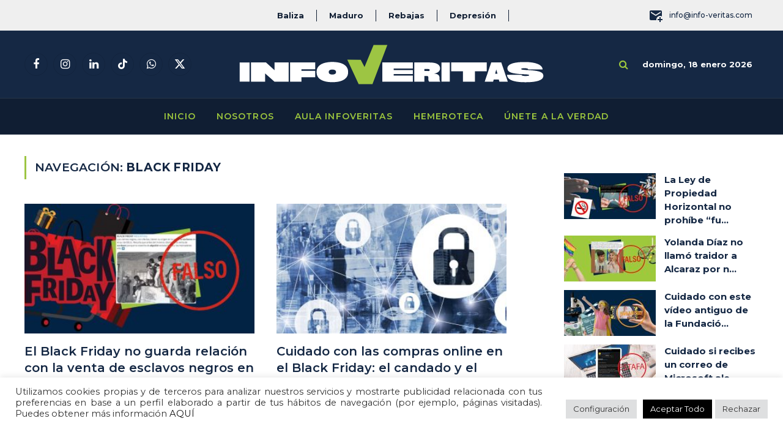

--- FILE ---
content_type: text/html; charset=UTF-8
request_url: https://info-veritas.com/tag/black-friday/
body_size: 28732
content:
<!DOCTYPE html>
<html lang="es" class="s-light site-s-light">

<head>

	<meta charset="UTF-8" />
	<meta name="viewport" content="width=device-width, initial-scale=1" />
	<script data-cfasync="false" data-no-defer="1" data-no-minify="1" data-no-optimize="1">var ewww_webp_supported=!1;function check_webp_feature(A,e){var w;e=void 0!==e?e:function(){},ewww_webp_supported?e(ewww_webp_supported):((w=new Image).onload=function(){ewww_webp_supported=0<w.width&&0<w.height,e&&e(ewww_webp_supported)},w.onerror=function(){e&&e(!1)},w.src="data:image/webp;base64,"+{alpha:"UklGRkoAAABXRUJQVlA4WAoAAAAQAAAAAAAAAAAAQUxQSAwAAAARBxAR/Q9ERP8DAABWUDggGAAAABQBAJ0BKgEAAQAAAP4AAA3AAP7mtQAAAA=="}[A])}check_webp_feature("alpha");</script><script data-cfasync="false" data-no-defer="1" data-no-minify="1" data-no-optimize="1">var Arrive=function(c,w){"use strict";if(c.MutationObserver&&"undefined"!=typeof HTMLElement){var r,a=0,u=(r=HTMLElement.prototype.matches||HTMLElement.prototype.webkitMatchesSelector||HTMLElement.prototype.mozMatchesSelector||HTMLElement.prototype.msMatchesSelector,{matchesSelector:function(e,t){return e instanceof HTMLElement&&r.call(e,t)},addMethod:function(e,t,r){var a=e[t];e[t]=function(){return r.length==arguments.length?r.apply(this,arguments):"function"==typeof a?a.apply(this,arguments):void 0}},callCallbacks:function(e,t){t&&t.options.onceOnly&&1==t.firedElems.length&&(e=[e[0]]);for(var r,a=0;r=e[a];a++)r&&r.callback&&r.callback.call(r.elem,r.elem);t&&t.options.onceOnly&&1==t.firedElems.length&&t.me.unbindEventWithSelectorAndCallback.call(t.target,t.selector,t.callback)},checkChildNodesRecursively:function(e,t,r,a){for(var i,n=0;i=e[n];n++)r(i,t,a)&&a.push({callback:t.callback,elem:i}),0<i.childNodes.length&&u.checkChildNodesRecursively(i.childNodes,t,r,a)},mergeArrays:function(e,t){var r,a={};for(r in e)e.hasOwnProperty(r)&&(a[r]=e[r]);for(r in t)t.hasOwnProperty(r)&&(a[r]=t[r]);return a},toElementsArray:function(e){return e=void 0!==e&&("number"!=typeof e.length||e===c)?[e]:e}}),e=(l.prototype.addEvent=function(e,t,r,a){a={target:e,selector:t,options:r,callback:a,firedElems:[]};return this._beforeAdding&&this._beforeAdding(a),this._eventsBucket.push(a),a},l.prototype.removeEvent=function(e){for(var t,r=this._eventsBucket.length-1;t=this._eventsBucket[r];r--)e(t)&&(this._beforeRemoving&&this._beforeRemoving(t),(t=this._eventsBucket.splice(r,1))&&t.length&&(t[0].callback=null))},l.prototype.beforeAdding=function(e){this._beforeAdding=e},l.prototype.beforeRemoving=function(e){this._beforeRemoving=e},l),t=function(i,n){var o=new e,l=this,s={fireOnAttributesModification:!1};return o.beforeAdding(function(t){var e=t.target;e!==c.document&&e!==c||(e=document.getElementsByTagName("html")[0]);var r=new MutationObserver(function(e){n.call(this,e,t)}),a=i(t.options);r.observe(e,a),t.observer=r,t.me=l}),o.beforeRemoving(function(e){e.observer.disconnect()}),this.bindEvent=function(e,t,r){t=u.mergeArrays(s,t);for(var a=u.toElementsArray(this),i=0;i<a.length;i++)o.addEvent(a[i],e,t,r)},this.unbindEvent=function(){var r=u.toElementsArray(this);o.removeEvent(function(e){for(var t=0;t<r.length;t++)if(this===w||e.target===r[t])return!0;return!1})},this.unbindEventWithSelectorOrCallback=function(r){var a=u.toElementsArray(this),i=r,e="function"==typeof r?function(e){for(var t=0;t<a.length;t++)if((this===w||e.target===a[t])&&e.callback===i)return!0;return!1}:function(e){for(var t=0;t<a.length;t++)if((this===w||e.target===a[t])&&e.selector===r)return!0;return!1};o.removeEvent(e)},this.unbindEventWithSelectorAndCallback=function(r,a){var i=u.toElementsArray(this);o.removeEvent(function(e){for(var t=0;t<i.length;t++)if((this===w||e.target===i[t])&&e.selector===r&&e.callback===a)return!0;return!1})},this},i=new function(){var s={fireOnAttributesModification:!1,onceOnly:!1,existing:!1};function n(e,t,r){return!(!u.matchesSelector(e,t.selector)||(e._id===w&&(e._id=a++),-1!=t.firedElems.indexOf(e._id)))&&(t.firedElems.push(e._id),!0)}var c=(i=new t(function(e){var t={attributes:!1,childList:!0,subtree:!0};return e.fireOnAttributesModification&&(t.attributes=!0),t},function(e,i){e.forEach(function(e){var t=e.addedNodes,r=e.target,a=[];null!==t&&0<t.length?u.checkChildNodesRecursively(t,i,n,a):"attributes"===e.type&&n(r,i)&&a.push({callback:i.callback,elem:r}),u.callCallbacks(a,i)})})).bindEvent;return i.bindEvent=function(e,t,r){t=void 0===r?(r=t,s):u.mergeArrays(s,t);var a=u.toElementsArray(this);if(t.existing){for(var i=[],n=0;n<a.length;n++)for(var o=a[n].querySelectorAll(e),l=0;l<o.length;l++)i.push({callback:r,elem:o[l]});if(t.onceOnly&&i.length)return r.call(i[0].elem,i[0].elem);setTimeout(u.callCallbacks,1,i)}c.call(this,e,t,r)},i},o=new function(){var a={};function i(e,t){return u.matchesSelector(e,t.selector)}var n=(o=new t(function(){return{childList:!0,subtree:!0}},function(e,r){e.forEach(function(e){var t=e.removedNodes,e=[];null!==t&&0<t.length&&u.checkChildNodesRecursively(t,r,i,e),u.callCallbacks(e,r)})})).bindEvent;return o.bindEvent=function(e,t,r){t=void 0===r?(r=t,a):u.mergeArrays(a,t),n.call(this,e,t,r)},o};d(HTMLElement.prototype),d(NodeList.prototype),d(HTMLCollection.prototype),d(HTMLDocument.prototype),d(Window.prototype);var n={};return s(i,n,"unbindAllArrive"),s(o,n,"unbindAllLeave"),n}function l(){this._eventsBucket=[],this._beforeAdding=null,this._beforeRemoving=null}function s(e,t,r){u.addMethod(t,r,e.unbindEvent),u.addMethod(t,r,e.unbindEventWithSelectorOrCallback),u.addMethod(t,r,e.unbindEventWithSelectorAndCallback)}function d(e){e.arrive=i.bindEvent,s(i,e,"unbindArrive"),e.leave=o.bindEvent,s(o,e,"unbindLeave")}}(window,void 0),ewww_webp_supported=!1;function check_webp_feature(e,t){var r;ewww_webp_supported?t(ewww_webp_supported):((r=new Image).onload=function(){ewww_webp_supported=0<r.width&&0<r.height,t(ewww_webp_supported)},r.onerror=function(){t(!1)},r.src="data:image/webp;base64,"+{alpha:"UklGRkoAAABXRUJQVlA4WAoAAAAQAAAAAAAAAAAAQUxQSAwAAAARBxAR/Q9ERP8DAABWUDggGAAAABQBAJ0BKgEAAQAAAP4AAA3AAP7mtQAAAA==",animation:"UklGRlIAAABXRUJQVlA4WAoAAAASAAAAAAAAAAAAQU5JTQYAAAD/////AABBTk1GJgAAAAAAAAAAAAAAAAAAAGQAAABWUDhMDQAAAC8AAAAQBxAREYiI/gcA"}[e])}function ewwwLoadImages(e){if(e){for(var t=document.querySelectorAll(".batch-image img, .image-wrapper a, .ngg-pro-masonry-item a, .ngg-galleria-offscreen-seo-wrapper a"),r=0,a=t.length;r<a;r++)ewwwAttr(t[r],"data-src",t[r].getAttribute("data-webp")),ewwwAttr(t[r],"data-thumbnail",t[r].getAttribute("data-webp-thumbnail"));for(var i=document.querySelectorAll("div.woocommerce-product-gallery__image"),r=0,a=i.length;r<a;r++)ewwwAttr(i[r],"data-thumb",i[r].getAttribute("data-webp-thumb"))}for(var n=document.querySelectorAll("video"),r=0,a=n.length;r<a;r++)ewwwAttr(n[r],"poster",e?n[r].getAttribute("data-poster-webp"):n[r].getAttribute("data-poster-image"));for(var o,l=document.querySelectorAll("img.ewww_webp_lazy_load"),r=0,a=l.length;r<a;r++)e&&(ewwwAttr(l[r],"data-lazy-srcset",l[r].getAttribute("data-lazy-srcset-webp")),ewwwAttr(l[r],"data-srcset",l[r].getAttribute("data-srcset-webp")),ewwwAttr(l[r],"data-lazy-src",l[r].getAttribute("data-lazy-src-webp")),ewwwAttr(l[r],"data-src",l[r].getAttribute("data-src-webp")),ewwwAttr(l[r],"data-orig-file",l[r].getAttribute("data-webp-orig-file")),ewwwAttr(l[r],"data-medium-file",l[r].getAttribute("data-webp-medium-file")),ewwwAttr(l[r],"data-large-file",l[r].getAttribute("data-webp-large-file")),null!=(o=l[r].getAttribute("srcset"))&&!1!==o&&o.includes("R0lGOD")&&ewwwAttr(l[r],"src",l[r].getAttribute("data-lazy-src-webp"))),l[r].className=l[r].className.replace(/\bewww_webp_lazy_load\b/,"");for(var s=document.querySelectorAll(".ewww_webp"),r=0,a=s.length;r<a;r++)e?(ewwwAttr(s[r],"srcset",s[r].getAttribute("data-srcset-webp")),ewwwAttr(s[r],"src",s[r].getAttribute("data-src-webp")),ewwwAttr(s[r],"data-orig-file",s[r].getAttribute("data-webp-orig-file")),ewwwAttr(s[r],"data-medium-file",s[r].getAttribute("data-webp-medium-file")),ewwwAttr(s[r],"data-large-file",s[r].getAttribute("data-webp-large-file")),ewwwAttr(s[r],"data-large_image",s[r].getAttribute("data-webp-large_image")),ewwwAttr(s[r],"data-src",s[r].getAttribute("data-webp-src"))):(ewwwAttr(s[r],"srcset",s[r].getAttribute("data-srcset-img")),ewwwAttr(s[r],"src",s[r].getAttribute("data-src-img"))),s[r].className=s[r].className.replace(/\bewww_webp\b/,"ewww_webp_loaded");window.jQuery&&jQuery.fn.isotope&&jQuery.fn.imagesLoaded&&(jQuery(".fusion-posts-container-infinite").imagesLoaded(function(){jQuery(".fusion-posts-container-infinite").hasClass("isotope")&&jQuery(".fusion-posts-container-infinite").isotope()}),jQuery(".fusion-portfolio:not(.fusion-recent-works) .fusion-portfolio-wrapper").imagesLoaded(function(){jQuery(".fusion-portfolio:not(.fusion-recent-works) .fusion-portfolio-wrapper").isotope()}))}function ewwwWebPInit(e){ewwwLoadImages(e),ewwwNggLoadGalleries(e),document.arrive(".ewww_webp",function(){ewwwLoadImages(e)}),document.arrive(".ewww_webp_lazy_load",function(){ewwwLoadImages(e)}),document.arrive("videos",function(){ewwwLoadImages(e)}),"loading"==document.readyState?document.addEventListener("DOMContentLoaded",ewwwJSONParserInit):("undefined"!=typeof galleries&&ewwwNggParseGalleries(e),ewwwWooParseVariations(e))}function ewwwAttr(e,t,r){null!=r&&!1!==r&&e.setAttribute(t,r)}function ewwwJSONParserInit(){"undefined"!=typeof galleries&&check_webp_feature("alpha",ewwwNggParseGalleries),check_webp_feature("alpha",ewwwWooParseVariations)}function ewwwWooParseVariations(e){if(e)for(var t=document.querySelectorAll("form.variations_form"),r=0,a=t.length;r<a;r++){var i=t[r].getAttribute("data-product_variations"),n=!1;try{for(var o in i=JSON.parse(i))void 0!==i[o]&&void 0!==i[o].image&&(void 0!==i[o].image.src_webp&&(i[o].image.src=i[o].image.src_webp,n=!0),void 0!==i[o].image.srcset_webp&&(i[o].image.srcset=i[o].image.srcset_webp,n=!0),void 0!==i[o].image.full_src_webp&&(i[o].image.full_src=i[o].image.full_src_webp,n=!0),void 0!==i[o].image.gallery_thumbnail_src_webp&&(i[o].image.gallery_thumbnail_src=i[o].image.gallery_thumbnail_src_webp,n=!0),void 0!==i[o].image.thumb_src_webp&&(i[o].image.thumb_src=i[o].image.thumb_src_webp,n=!0));n&&ewwwAttr(t[r],"data-product_variations",JSON.stringify(i))}catch(e){}}}function ewwwNggParseGalleries(e){if(e)for(var t in galleries){var r=galleries[t];galleries[t].images_list=ewwwNggParseImageList(r.images_list)}}function ewwwNggLoadGalleries(e){e&&document.addEventListener("ngg.galleria.themeadded",function(e,t){window.ngg_galleria._create_backup=window.ngg_galleria.create,window.ngg_galleria.create=function(e,t){var r=$(e).data("id");return galleries["gallery_"+r].images_list=ewwwNggParseImageList(galleries["gallery_"+r].images_list),window.ngg_galleria._create_backup(e,t)}})}function ewwwNggParseImageList(e){for(var t in e){var r=e[t];if(void 0!==r["image-webp"]&&(e[t].image=r["image-webp"],delete e[t]["image-webp"]),void 0!==r["thumb-webp"]&&(e[t].thumb=r["thumb-webp"],delete e[t]["thumb-webp"]),void 0!==r.full_image_webp&&(e[t].full_image=r.full_image_webp,delete e[t].full_image_webp),void 0!==r.srcsets)for(var a in r.srcsets)nggSrcset=r.srcsets[a],void 0!==r.srcsets[a+"-webp"]&&(e[t].srcsets[a]=r.srcsets[a+"-webp"],delete e[t].srcsets[a+"-webp"]);if(void 0!==r.full_srcsets)for(var i in r.full_srcsets)nggFSrcset=r.full_srcsets[i],void 0!==r.full_srcsets[i+"-webp"]&&(e[t].full_srcsets[i]=r.full_srcsets[i+"-webp"],delete e[t].full_srcsets[i+"-webp"])}return e}check_webp_feature("alpha",ewwwWebPInit);</script><meta name='robots' content='index, follow, max-image-preview:large, max-snippet:-1, max-video-preview:-1' />
	<style>img:is([sizes="auto" i], [sizes^="auto," i]) { contain-intrinsic-size: 3000px 1500px }</style>
	
	<!-- This site is optimized with the Yoast SEO plugin v26.3 - https://yoast.com/wordpress/plugins/seo/ -->
	<title>black friday archivos - Infoveritas</title><link rel="preload" as="font" href="https://info-veritas.com/wp-content/themes/smart-mag/css/icons/fonts/ts-icons.woff2?v3.2" type="font/woff2" crossorigin="anonymous" />
	<link rel="canonical" href="https://info-veritas.com/tag/black-friday/" />
	<meta property="og:locale" content="es_ES" />
	<meta property="og:type" content="article" />
	<meta property="og:title" content="black friday archivos - Infoveritas" />
	<meta property="og:url" content="https://info-veritas.com/tag/black-friday/" />
	<meta property="og:site_name" content="Infoveritas" />
	<meta property="og:image" content="https://info-veritas.com/wp-content/uploads/2022/07/cropped-icon.png" />
	<meta property="og:image:width" content="512" />
	<meta property="og:image:height" content="512" />
	<meta property="og:image:type" content="image/png" />
	<meta name="twitter:card" content="summary_large_image" />
	<meta name="twitter:site" content="@Infoveritas_" />
	<script type="application/ld+json" class="yoast-schema-graph">{"@context":"https://schema.org","@graph":[{"@type":"CollectionPage","@id":"https://info-veritas.com/tag/black-friday/","url":"https://info-veritas.com/tag/black-friday/","name":"black friday archivos - Infoveritas","isPartOf":{"@id":"https://info-veritas.com/#website"},"primaryImageOfPage":{"@id":"https://info-veritas.com/tag/black-friday/#primaryimage"},"image":{"@id":"https://info-veritas.com/tag/black-friday/#primaryimage"},"thumbnailUrl":"https://info-veritas.com/wp-content/uploads/2022/11/Black-Friday-1.jpg","inLanguage":"es"},{"@type":"ImageObject","inLanguage":"es","@id":"https://info-veritas.com/tag/black-friday/#primaryimage","url":"https://info-veritas.com/wp-content/uploads/2022/11/Black-Friday-1.jpg","contentUrl":"https://info-veritas.com/wp-content/uploads/2022/11/Black-Friday-1.jpg","width":1600,"height":675},{"@type":"WebSite","@id":"https://info-veritas.com/#website","url":"https://info-veritas.com/","name":"Info-veritas","description":"Luchamos contra la desinformación.","publisher":{"@id":"https://info-veritas.com/#organization"},"alternateName":"I-V","potentialAction":[{"@type":"SearchAction","target":{"@type":"EntryPoint","urlTemplate":"https://info-veritas.com/?s={search_term_string}"},"query-input":{"@type":"PropertyValueSpecification","valueRequired":true,"valueName":"search_term_string"}}],"inLanguage":"es"},{"@type":"Organization","@id":"https://info-veritas.com/#organization","name":"Info-veritas","alternateName":"I-V","url":"https://info-veritas.com/","logo":{"@type":"ImageObject","inLanguage":"es","@id":"https://info-veritas.com/#/schema/logo/image/","url":"https://info-veritas.com/wp-content/uploads/2022/07/cropped-icon.png","contentUrl":"https://info-veritas.com/wp-content/uploads/2022/07/cropped-icon.png","width":512,"height":512,"caption":"Info-veritas"},"image":{"@id":"https://info-veritas.com/#/schema/logo/image/"},"sameAs":["https://www.facebook.com/profile.php?id=100085575034010","https://x.com/Infoveritas_","https://www.instagram.com/infoveritas_/"]}]}</script>
	<!-- / Yoast SEO plugin. -->


<link rel='dns-prefetch' href='//fonts.googleapis.com' />
<link rel="alternate" type="application/rss+xml" title="Infoveritas &raquo; Feed" href="https://info-veritas.com/feed/" />
<link rel="alternate" type="application/rss+xml" title="Infoveritas &raquo; Feed de los comentarios" href="https://info-veritas.com/comments/feed/" />
<script type="text/javascript" id="wpp-js" src="https://info-veritas.com/wp-content/plugins/wordpress-popular-posts/assets/js/wpp.min.js?ver=7.3.6" data-sampling="0" data-sampling-rate="100" data-api-url="https://info-veritas.com/wp-json/wordpress-popular-posts" data-post-id="0" data-token="f73f59f81d" data-lang="0" data-debug="0"></script>
<link rel="alternate" type="application/rss+xml" title="Infoveritas &raquo; Etiqueta black friday del feed" href="https://info-veritas.com/tag/black-friday/feed/" />
		<!-- This site uses the Google Analytics by MonsterInsights plugin v9.9.0 - Using Analytics tracking - https://www.monsterinsights.com/ -->
							<script src="//www.googletagmanager.com/gtag/js?id=G-GPNBVSQBG2"  data-cfasync="false" data-wpfc-render="false" type="text/javascript" async></script>
			<script data-cfasync="false" data-wpfc-render="false" type="text/javascript">
				var mi_version = '9.9.0';
				var mi_track_user = true;
				var mi_no_track_reason = '';
								var MonsterInsightsDefaultLocations = {"page_location":"https:\/\/info-veritas.com\/tag\/black-friday\/"};
								if ( typeof MonsterInsightsPrivacyGuardFilter === 'function' ) {
					var MonsterInsightsLocations = (typeof MonsterInsightsExcludeQuery === 'object') ? MonsterInsightsPrivacyGuardFilter( MonsterInsightsExcludeQuery ) : MonsterInsightsPrivacyGuardFilter( MonsterInsightsDefaultLocations );
				} else {
					var MonsterInsightsLocations = (typeof MonsterInsightsExcludeQuery === 'object') ? MonsterInsightsExcludeQuery : MonsterInsightsDefaultLocations;
				}

								var disableStrs = [
										'ga-disable-G-GPNBVSQBG2',
									];

				/* Function to detect opted out users */
				function __gtagTrackerIsOptedOut() {
					for (var index = 0; index < disableStrs.length; index++) {
						if (document.cookie.indexOf(disableStrs[index] + '=true') > -1) {
							return true;
						}
					}

					return false;
				}

				/* Disable tracking if the opt-out cookie exists. */
				if (__gtagTrackerIsOptedOut()) {
					for (var index = 0; index < disableStrs.length; index++) {
						window[disableStrs[index]] = true;
					}
				}

				/* Opt-out function */
				function __gtagTrackerOptout() {
					for (var index = 0; index < disableStrs.length; index++) {
						document.cookie = disableStrs[index] + '=true; expires=Thu, 31 Dec 2099 23:59:59 UTC; path=/';
						window[disableStrs[index]] = true;
					}
				}

				if ('undefined' === typeof gaOptout) {
					function gaOptout() {
						__gtagTrackerOptout();
					}
				}
								window.dataLayer = window.dataLayer || [];

				window.MonsterInsightsDualTracker = {
					helpers: {},
					trackers: {},
				};
				if (mi_track_user) {
					function __gtagDataLayer() {
						dataLayer.push(arguments);
					}

					function __gtagTracker(type, name, parameters) {
						if (!parameters) {
							parameters = {};
						}

						if (parameters.send_to) {
							__gtagDataLayer.apply(null, arguments);
							return;
						}

						if (type === 'event') {
														parameters.send_to = monsterinsights_frontend.v4_id;
							var hookName = name;
							if (typeof parameters['event_category'] !== 'undefined') {
								hookName = parameters['event_category'] + ':' + name;
							}

							if (typeof MonsterInsightsDualTracker.trackers[hookName] !== 'undefined') {
								MonsterInsightsDualTracker.trackers[hookName](parameters);
							} else {
								__gtagDataLayer('event', name, parameters);
							}
							
						} else {
							__gtagDataLayer.apply(null, arguments);
						}
					}

					__gtagTracker('js', new Date());
					__gtagTracker('set', {
						'developer_id.dZGIzZG': true,
											});
					if ( MonsterInsightsLocations.page_location ) {
						__gtagTracker('set', MonsterInsightsLocations);
					}
										__gtagTracker('config', 'G-GPNBVSQBG2', {"forceSSL":"true","link_attribution":"true"} );
										window.gtag = __gtagTracker;										(function () {
						/* https://developers.google.com/analytics/devguides/collection/analyticsjs/ */
						/* ga and __gaTracker compatibility shim. */
						var noopfn = function () {
							return null;
						};
						var newtracker = function () {
							return new Tracker();
						};
						var Tracker = function () {
							return null;
						};
						var p = Tracker.prototype;
						p.get = noopfn;
						p.set = noopfn;
						p.send = function () {
							var args = Array.prototype.slice.call(arguments);
							args.unshift('send');
							__gaTracker.apply(null, args);
						};
						var __gaTracker = function () {
							var len = arguments.length;
							if (len === 0) {
								return;
							}
							var f = arguments[len - 1];
							if (typeof f !== 'object' || f === null || typeof f.hitCallback !== 'function') {
								if ('send' === arguments[0]) {
									var hitConverted, hitObject = false, action;
									if ('event' === arguments[1]) {
										if ('undefined' !== typeof arguments[3]) {
											hitObject = {
												'eventAction': arguments[3],
												'eventCategory': arguments[2],
												'eventLabel': arguments[4],
												'value': arguments[5] ? arguments[5] : 1,
											}
										}
									}
									if ('pageview' === arguments[1]) {
										if ('undefined' !== typeof arguments[2]) {
											hitObject = {
												'eventAction': 'page_view',
												'page_path': arguments[2],
											}
										}
									}
									if (typeof arguments[2] === 'object') {
										hitObject = arguments[2];
									}
									if (typeof arguments[5] === 'object') {
										Object.assign(hitObject, arguments[5]);
									}
									if ('undefined' !== typeof arguments[1].hitType) {
										hitObject = arguments[1];
										if ('pageview' === hitObject.hitType) {
											hitObject.eventAction = 'page_view';
										}
									}
									if (hitObject) {
										action = 'timing' === arguments[1].hitType ? 'timing_complete' : hitObject.eventAction;
										hitConverted = mapArgs(hitObject);
										__gtagTracker('event', action, hitConverted);
									}
								}
								return;
							}

							function mapArgs(args) {
								var arg, hit = {};
								var gaMap = {
									'eventCategory': 'event_category',
									'eventAction': 'event_action',
									'eventLabel': 'event_label',
									'eventValue': 'event_value',
									'nonInteraction': 'non_interaction',
									'timingCategory': 'event_category',
									'timingVar': 'name',
									'timingValue': 'value',
									'timingLabel': 'event_label',
									'page': 'page_path',
									'location': 'page_location',
									'title': 'page_title',
									'referrer' : 'page_referrer',
								};
								for (arg in args) {
																		if (!(!args.hasOwnProperty(arg) || !gaMap.hasOwnProperty(arg))) {
										hit[gaMap[arg]] = args[arg];
									} else {
										hit[arg] = args[arg];
									}
								}
								return hit;
							}

							try {
								f.hitCallback();
							} catch (ex) {
							}
						};
						__gaTracker.create = newtracker;
						__gaTracker.getByName = newtracker;
						__gaTracker.getAll = function () {
							return [];
						};
						__gaTracker.remove = noopfn;
						__gaTracker.loaded = true;
						window['__gaTracker'] = __gaTracker;
					})();
									} else {
										console.log("");
					(function () {
						function __gtagTracker() {
							return null;
						}

						window['__gtagTracker'] = __gtagTracker;
						window['gtag'] = __gtagTracker;
					})();
									}
			</script>
			
							<!-- / Google Analytics by MonsterInsights -->
		<script type="text/javascript">
/* <![CDATA[ */
window._wpemojiSettings = {"baseUrl":"https:\/\/s.w.org\/images\/core\/emoji\/16.0.1\/72x72\/","ext":".png","svgUrl":"https:\/\/s.w.org\/images\/core\/emoji\/16.0.1\/svg\/","svgExt":".svg","source":{"concatemoji":"https:\/\/info-veritas.com\/wp-includes\/js\/wp-emoji-release.min.js?ver=ac0ea9cf7700725298c4f57c61985d6d"}};
/*! This file is auto-generated */
!function(s,n){var o,i,e;function c(e){try{var t={supportTests:e,timestamp:(new Date).valueOf()};sessionStorage.setItem(o,JSON.stringify(t))}catch(e){}}function p(e,t,n){e.clearRect(0,0,e.canvas.width,e.canvas.height),e.fillText(t,0,0);var t=new Uint32Array(e.getImageData(0,0,e.canvas.width,e.canvas.height).data),a=(e.clearRect(0,0,e.canvas.width,e.canvas.height),e.fillText(n,0,0),new Uint32Array(e.getImageData(0,0,e.canvas.width,e.canvas.height).data));return t.every(function(e,t){return e===a[t]})}function u(e,t){e.clearRect(0,0,e.canvas.width,e.canvas.height),e.fillText(t,0,0);for(var n=e.getImageData(16,16,1,1),a=0;a<n.data.length;a++)if(0!==n.data[a])return!1;return!0}function f(e,t,n,a){switch(t){case"flag":return n(e,"\ud83c\udff3\ufe0f\u200d\u26a7\ufe0f","\ud83c\udff3\ufe0f\u200b\u26a7\ufe0f")?!1:!n(e,"\ud83c\udde8\ud83c\uddf6","\ud83c\udde8\u200b\ud83c\uddf6")&&!n(e,"\ud83c\udff4\udb40\udc67\udb40\udc62\udb40\udc65\udb40\udc6e\udb40\udc67\udb40\udc7f","\ud83c\udff4\u200b\udb40\udc67\u200b\udb40\udc62\u200b\udb40\udc65\u200b\udb40\udc6e\u200b\udb40\udc67\u200b\udb40\udc7f");case"emoji":return!a(e,"\ud83e\udedf")}return!1}function g(e,t,n,a){var r="undefined"!=typeof WorkerGlobalScope&&self instanceof WorkerGlobalScope?new OffscreenCanvas(300,150):s.createElement("canvas"),o=r.getContext("2d",{willReadFrequently:!0}),i=(o.textBaseline="top",o.font="600 32px Arial",{});return e.forEach(function(e){i[e]=t(o,e,n,a)}),i}function t(e){var t=s.createElement("script");t.src=e,t.defer=!0,s.head.appendChild(t)}"undefined"!=typeof Promise&&(o="wpEmojiSettingsSupports",i=["flag","emoji"],n.supports={everything:!0,everythingExceptFlag:!0},e=new Promise(function(e){s.addEventListener("DOMContentLoaded",e,{once:!0})}),new Promise(function(t){var n=function(){try{var e=JSON.parse(sessionStorage.getItem(o));if("object"==typeof e&&"number"==typeof e.timestamp&&(new Date).valueOf()<e.timestamp+604800&&"object"==typeof e.supportTests)return e.supportTests}catch(e){}return null}();if(!n){if("undefined"!=typeof Worker&&"undefined"!=typeof OffscreenCanvas&&"undefined"!=typeof URL&&URL.createObjectURL&&"undefined"!=typeof Blob)try{var e="postMessage("+g.toString()+"("+[JSON.stringify(i),f.toString(),p.toString(),u.toString()].join(",")+"));",a=new Blob([e],{type:"text/javascript"}),r=new Worker(URL.createObjectURL(a),{name:"wpTestEmojiSupports"});return void(r.onmessage=function(e){c(n=e.data),r.terminate(),t(n)})}catch(e){}c(n=g(i,f,p,u))}t(n)}).then(function(e){for(var t in e)n.supports[t]=e[t],n.supports.everything=n.supports.everything&&n.supports[t],"flag"!==t&&(n.supports.everythingExceptFlag=n.supports.everythingExceptFlag&&n.supports[t]);n.supports.everythingExceptFlag=n.supports.everythingExceptFlag&&!n.supports.flag,n.DOMReady=!1,n.readyCallback=function(){n.DOMReady=!0}}).then(function(){return e}).then(function(){var e;n.supports.everything||(n.readyCallback(),(e=n.source||{}).concatemoji?t(e.concatemoji):e.wpemoji&&e.twemoji&&(t(e.twemoji),t(e.wpemoji)))}))}((window,document),window._wpemojiSettings);
/* ]]> */
</script>
<style id='wp-emoji-styles-inline-css' type='text/css'>

	img.wp-smiley, img.emoji {
		display: inline !important;
		border: none !important;
		box-shadow: none !important;
		height: 1em !important;
		width: 1em !important;
		margin: 0 0.07em !important;
		vertical-align: -0.1em !important;
		background: none !important;
		padding: 0 !important;
	}
</style>
<link rel='stylesheet' id='wp-block-library-css' href='https://info-veritas.com/wp-includes/css/dist/block-library/style.min.css?ver=ac0ea9cf7700725298c4f57c61985d6d' type='text/css' media='all' />
<style id='classic-theme-styles-inline-css' type='text/css'>
/*! This file is auto-generated */
.wp-block-button__link{color:#fff;background-color:#32373c;border-radius:9999px;box-shadow:none;text-decoration:none;padding:calc(.667em + 2px) calc(1.333em + 2px);font-size:1.125em}.wp-block-file__button{background:#32373c;color:#fff;text-decoration:none}
</style>
<style id='joinchat-button-style-inline-css' type='text/css'>
.wp-block-joinchat-button{border:none!important;text-align:center}.wp-block-joinchat-button figure{display:table;margin:0 auto;padding:0}.wp-block-joinchat-button figcaption{font:normal normal 400 .6em/2em var(--wp--preset--font-family--system-font,sans-serif);margin:0;padding:0}.wp-block-joinchat-button .joinchat-button__qr{background-color:#fff;border:6px solid #25d366;border-radius:30px;box-sizing:content-box;display:block;height:200px;margin:auto;overflow:hidden;padding:10px;width:200px}.wp-block-joinchat-button .joinchat-button__qr canvas,.wp-block-joinchat-button .joinchat-button__qr img{display:block;margin:auto}.wp-block-joinchat-button .joinchat-button__link{align-items:center;background-color:#25d366;border:6px solid #25d366;border-radius:30px;display:inline-flex;flex-flow:row nowrap;justify-content:center;line-height:1.25em;margin:0 auto;text-decoration:none}.wp-block-joinchat-button .joinchat-button__link:before{background:transparent var(--joinchat-ico) no-repeat center;background-size:100%;content:"";display:block;height:1.5em;margin:-.75em .75em -.75em 0;width:1.5em}.wp-block-joinchat-button figure+.joinchat-button__link{margin-top:10px}@media (orientation:landscape)and (min-height:481px),(orientation:portrait)and (min-width:481px){.wp-block-joinchat-button.joinchat-button--qr-only figure+.joinchat-button__link{display:none}}@media (max-width:480px),(orientation:landscape)and (max-height:480px){.wp-block-joinchat-button figure{display:none}}

</style>
<link rel='stylesheet' id='mpp_gutenberg-css' href='https://info-veritas.com/wp-content/plugins/metronet-profile-picture/dist/blocks.style.build.css?ver=2.6.3' type='text/css' media='all' />
<style id='global-styles-inline-css' type='text/css'>
:root{--wp--preset--aspect-ratio--square: 1;--wp--preset--aspect-ratio--4-3: 4/3;--wp--preset--aspect-ratio--3-4: 3/4;--wp--preset--aspect-ratio--3-2: 3/2;--wp--preset--aspect-ratio--2-3: 2/3;--wp--preset--aspect-ratio--16-9: 16/9;--wp--preset--aspect-ratio--9-16: 9/16;--wp--preset--color--black: #000000;--wp--preset--color--cyan-bluish-gray: #abb8c3;--wp--preset--color--white: #ffffff;--wp--preset--color--pale-pink: #f78da7;--wp--preset--color--vivid-red: #cf2e2e;--wp--preset--color--luminous-vivid-orange: #ff6900;--wp--preset--color--luminous-vivid-amber: #fcb900;--wp--preset--color--light-green-cyan: #7bdcb5;--wp--preset--color--vivid-green-cyan: #00d084;--wp--preset--color--pale-cyan-blue: #8ed1fc;--wp--preset--color--vivid-cyan-blue: #0693e3;--wp--preset--color--vivid-purple: #9b51e0;--wp--preset--gradient--vivid-cyan-blue-to-vivid-purple: linear-gradient(135deg,rgba(6,147,227,1) 0%,rgb(155,81,224) 100%);--wp--preset--gradient--light-green-cyan-to-vivid-green-cyan: linear-gradient(135deg,rgb(122,220,180) 0%,rgb(0,208,130) 100%);--wp--preset--gradient--luminous-vivid-amber-to-luminous-vivid-orange: linear-gradient(135deg,rgba(252,185,0,1) 0%,rgba(255,105,0,1) 100%);--wp--preset--gradient--luminous-vivid-orange-to-vivid-red: linear-gradient(135deg,rgba(255,105,0,1) 0%,rgb(207,46,46) 100%);--wp--preset--gradient--very-light-gray-to-cyan-bluish-gray: linear-gradient(135deg,rgb(238,238,238) 0%,rgb(169,184,195) 100%);--wp--preset--gradient--cool-to-warm-spectrum: linear-gradient(135deg,rgb(74,234,220) 0%,rgb(151,120,209) 20%,rgb(207,42,186) 40%,rgb(238,44,130) 60%,rgb(251,105,98) 80%,rgb(254,248,76) 100%);--wp--preset--gradient--blush-light-purple: linear-gradient(135deg,rgb(255,206,236) 0%,rgb(152,150,240) 100%);--wp--preset--gradient--blush-bordeaux: linear-gradient(135deg,rgb(254,205,165) 0%,rgb(254,45,45) 50%,rgb(107,0,62) 100%);--wp--preset--gradient--luminous-dusk: linear-gradient(135deg,rgb(255,203,112) 0%,rgb(199,81,192) 50%,rgb(65,88,208) 100%);--wp--preset--gradient--pale-ocean: linear-gradient(135deg,rgb(255,245,203) 0%,rgb(182,227,212) 50%,rgb(51,167,181) 100%);--wp--preset--gradient--electric-grass: linear-gradient(135deg,rgb(202,248,128) 0%,rgb(113,206,126) 100%);--wp--preset--gradient--midnight: linear-gradient(135deg,rgb(2,3,129) 0%,rgb(40,116,252) 100%);--wp--preset--font-size--small: 13px;--wp--preset--font-size--medium: 20px;--wp--preset--font-size--large: 36px;--wp--preset--font-size--x-large: 42px;--wp--preset--spacing--20: 0.44rem;--wp--preset--spacing--30: 0.67rem;--wp--preset--spacing--40: 1rem;--wp--preset--spacing--50: 1.5rem;--wp--preset--spacing--60: 2.25rem;--wp--preset--spacing--70: 3.38rem;--wp--preset--spacing--80: 5.06rem;--wp--preset--shadow--natural: 6px 6px 9px rgba(0, 0, 0, 0.2);--wp--preset--shadow--deep: 12px 12px 50px rgba(0, 0, 0, 0.4);--wp--preset--shadow--sharp: 6px 6px 0px rgba(0, 0, 0, 0.2);--wp--preset--shadow--outlined: 6px 6px 0px -3px rgba(255, 255, 255, 1), 6px 6px rgba(0, 0, 0, 1);--wp--preset--shadow--crisp: 6px 6px 0px rgba(0, 0, 0, 1);}:where(.is-layout-flex){gap: 0.5em;}:where(.is-layout-grid){gap: 0.5em;}body .is-layout-flex{display: flex;}.is-layout-flex{flex-wrap: wrap;align-items: center;}.is-layout-flex > :is(*, div){margin: 0;}body .is-layout-grid{display: grid;}.is-layout-grid > :is(*, div){margin: 0;}:where(.wp-block-columns.is-layout-flex){gap: 2em;}:where(.wp-block-columns.is-layout-grid){gap: 2em;}:where(.wp-block-post-template.is-layout-flex){gap: 1.25em;}:where(.wp-block-post-template.is-layout-grid){gap: 1.25em;}.has-black-color{color: var(--wp--preset--color--black) !important;}.has-cyan-bluish-gray-color{color: var(--wp--preset--color--cyan-bluish-gray) !important;}.has-white-color{color: var(--wp--preset--color--white) !important;}.has-pale-pink-color{color: var(--wp--preset--color--pale-pink) !important;}.has-vivid-red-color{color: var(--wp--preset--color--vivid-red) !important;}.has-luminous-vivid-orange-color{color: var(--wp--preset--color--luminous-vivid-orange) !important;}.has-luminous-vivid-amber-color{color: var(--wp--preset--color--luminous-vivid-amber) !important;}.has-light-green-cyan-color{color: var(--wp--preset--color--light-green-cyan) !important;}.has-vivid-green-cyan-color{color: var(--wp--preset--color--vivid-green-cyan) !important;}.has-pale-cyan-blue-color{color: var(--wp--preset--color--pale-cyan-blue) !important;}.has-vivid-cyan-blue-color{color: var(--wp--preset--color--vivid-cyan-blue) !important;}.has-vivid-purple-color{color: var(--wp--preset--color--vivid-purple) !important;}.has-black-background-color{background-color: var(--wp--preset--color--black) !important;}.has-cyan-bluish-gray-background-color{background-color: var(--wp--preset--color--cyan-bluish-gray) !important;}.has-white-background-color{background-color: var(--wp--preset--color--white) !important;}.has-pale-pink-background-color{background-color: var(--wp--preset--color--pale-pink) !important;}.has-vivid-red-background-color{background-color: var(--wp--preset--color--vivid-red) !important;}.has-luminous-vivid-orange-background-color{background-color: var(--wp--preset--color--luminous-vivid-orange) !important;}.has-luminous-vivid-amber-background-color{background-color: var(--wp--preset--color--luminous-vivid-amber) !important;}.has-light-green-cyan-background-color{background-color: var(--wp--preset--color--light-green-cyan) !important;}.has-vivid-green-cyan-background-color{background-color: var(--wp--preset--color--vivid-green-cyan) !important;}.has-pale-cyan-blue-background-color{background-color: var(--wp--preset--color--pale-cyan-blue) !important;}.has-vivid-cyan-blue-background-color{background-color: var(--wp--preset--color--vivid-cyan-blue) !important;}.has-vivid-purple-background-color{background-color: var(--wp--preset--color--vivid-purple) !important;}.has-black-border-color{border-color: var(--wp--preset--color--black) !important;}.has-cyan-bluish-gray-border-color{border-color: var(--wp--preset--color--cyan-bluish-gray) !important;}.has-white-border-color{border-color: var(--wp--preset--color--white) !important;}.has-pale-pink-border-color{border-color: var(--wp--preset--color--pale-pink) !important;}.has-vivid-red-border-color{border-color: var(--wp--preset--color--vivid-red) !important;}.has-luminous-vivid-orange-border-color{border-color: var(--wp--preset--color--luminous-vivid-orange) !important;}.has-luminous-vivid-amber-border-color{border-color: var(--wp--preset--color--luminous-vivid-amber) !important;}.has-light-green-cyan-border-color{border-color: var(--wp--preset--color--light-green-cyan) !important;}.has-vivid-green-cyan-border-color{border-color: var(--wp--preset--color--vivid-green-cyan) !important;}.has-pale-cyan-blue-border-color{border-color: var(--wp--preset--color--pale-cyan-blue) !important;}.has-vivid-cyan-blue-border-color{border-color: var(--wp--preset--color--vivid-cyan-blue) !important;}.has-vivid-purple-border-color{border-color: var(--wp--preset--color--vivid-purple) !important;}.has-vivid-cyan-blue-to-vivid-purple-gradient-background{background: var(--wp--preset--gradient--vivid-cyan-blue-to-vivid-purple) !important;}.has-light-green-cyan-to-vivid-green-cyan-gradient-background{background: var(--wp--preset--gradient--light-green-cyan-to-vivid-green-cyan) !important;}.has-luminous-vivid-amber-to-luminous-vivid-orange-gradient-background{background: var(--wp--preset--gradient--luminous-vivid-amber-to-luminous-vivid-orange) !important;}.has-luminous-vivid-orange-to-vivid-red-gradient-background{background: var(--wp--preset--gradient--luminous-vivid-orange-to-vivid-red) !important;}.has-very-light-gray-to-cyan-bluish-gray-gradient-background{background: var(--wp--preset--gradient--very-light-gray-to-cyan-bluish-gray) !important;}.has-cool-to-warm-spectrum-gradient-background{background: var(--wp--preset--gradient--cool-to-warm-spectrum) !important;}.has-blush-light-purple-gradient-background{background: var(--wp--preset--gradient--blush-light-purple) !important;}.has-blush-bordeaux-gradient-background{background: var(--wp--preset--gradient--blush-bordeaux) !important;}.has-luminous-dusk-gradient-background{background: var(--wp--preset--gradient--luminous-dusk) !important;}.has-pale-ocean-gradient-background{background: var(--wp--preset--gradient--pale-ocean) !important;}.has-electric-grass-gradient-background{background: var(--wp--preset--gradient--electric-grass) !important;}.has-midnight-gradient-background{background: var(--wp--preset--gradient--midnight) !important;}.has-small-font-size{font-size: var(--wp--preset--font-size--small) !important;}.has-medium-font-size{font-size: var(--wp--preset--font-size--medium) !important;}.has-large-font-size{font-size: var(--wp--preset--font-size--large) !important;}.has-x-large-font-size{font-size: var(--wp--preset--font-size--x-large) !important;}
:where(.wp-block-post-template.is-layout-flex){gap: 1.25em;}:where(.wp-block-post-template.is-layout-grid){gap: 1.25em;}
:where(.wp-block-columns.is-layout-flex){gap: 2em;}:where(.wp-block-columns.is-layout-grid){gap: 2em;}
:root :where(.wp-block-pullquote){font-size: 1.5em;line-height: 1.6;}
</style>
<link rel='stylesheet' id='cookie-law-info-css' href='https://info-veritas.com/wp-content/plugins/cookie-law-info/legacy/public/css/cookie-law-info-public.css?ver=3.3.6' type='text/css' media='all' />
<link rel='stylesheet' id='cookie-law-info-gdpr-css' href='https://info-veritas.com/wp-content/plugins/cookie-law-info/legacy/public/css/cookie-law-info-gdpr.css?ver=3.3.6' type='text/css' media='all' />
<link rel='stylesheet' id='hm-wcdon-frontend-styles-css' href='https://info-veritas.com/wp-content/plugins/donations-for-woocommerce/css/frontend.css?ver=ac0ea9cf7700725298c4f57c61985d6d' type='text/css' media='all' />
<link rel='stylesheet' id='bodhi-svgs-attachment-css' href='https://info-veritas.com/wp-content/plugins/svg-support/css/svgs-attachment.css' type='text/css' media='all' />
<link rel='stylesheet' id='woocommerce-layout-css' href='https://info-veritas.com/wp-content/plugins/woocommerce/assets/css/woocommerce-layout.css?ver=10.3.7' type='text/css' media='all' />
<link rel='stylesheet' id='woocommerce-general-css' href='https://info-veritas.com/wp-content/plugins/woocommerce/assets/css/woocommerce.css?ver=10.3.7' type='text/css' media='all' />
<style id='woocommerce-inline-inline-css' type='text/css'>
.woocommerce form .form-row .required { visibility: visible; }
</style>
<link rel='stylesheet' id='wordpress-popular-posts-css-css' href='https://info-veritas.com/wp-content/plugins/wordpress-popular-posts/assets/css/wpp.css?ver=7.3.6' type='text/css' media='all' />
<link rel='stylesheet' id='brands-styles-css' href='https://info-veritas.com/wp-content/plugins/woocommerce/assets/css/brands.css?ver=10.3.7' type='text/css' media='all' />
<link rel='stylesheet' id='chld_thm_cfg_parent-css' href='https://info-veritas.com/wp-content/themes/smart-mag/style.css?ver=ac0ea9cf7700725298c4f57c61985d6d' type='text/css' media='all' />
<link rel='stylesheet' id='smartmag-core-css' href='https://info-veritas.com/wp-content/themes/smart-mag/style.css?ver=10.3.2' type='text/css' media='all' />
<link rel='stylesheet' id='smartmag-magnific-popup-css' href='https://info-veritas.com/wp-content/themes/smart-mag/css/lightbox.css?ver=10.3.2' type='text/css' media='all' />
<link rel='stylesheet' id='smartmag-icons-css' href='https://info-veritas.com/wp-content/themes/smart-mag/css/icons/icons.css?ver=10.3.2' type='text/css' media='all' />
<link rel='stylesheet' id='smartmag-woocommerce-css' href='https://info-veritas.com/wp-content/themes/smart-mag/css/woocommerce.css?ver=10.3.2' type='text/css' media='all' />
<style id='smartmag-woocommerce-inline-css' type='text/css'>
:root { --c-main: #9dc543;
--c-main-rgb: 157,197,67;
--c-headings: #152844;
--text-font: "Montserrat", system-ui, -apple-system, "Segoe UI", Arial, sans-serif;
--body-font: "Montserrat", system-ui, -apple-system, "Segoe UI", Arial, sans-serif;
--ui-font: "Montserrat", system-ui, -apple-system, "Segoe UI", Arial, sans-serif;
--title-font: "Montserrat", system-ui, -apple-system, "Segoe UI", Arial, sans-serif;
--h-font: "Montserrat", system-ui, -apple-system, "Segoe UI", Arial, sans-serif;
--title-font: "Montserrat", system-ui, -apple-system, "Segoe UI", Arial, sans-serif;
--h-font: "Montserrat", system-ui, -apple-system, "Segoe UI", Arial, sans-serif;
--title-font: "Montserrat", system-ui, -apple-system, "Segoe UI", Arial, sans-serif;
--title-size-xs: 16px;
--title-size-s: 18px;
--title-size-n: 19px;
--title-size-m: 21px;
--title-fw-bold: 600;
--title-fw-semi: 500;
--p-title-space: 10px;
--excerpt-size: 14px; }
.smart-head-main .smart-head-top { --head-h: 50px; background-color: #efefef; }
.smart-head-main .smart-head-mid { background-color: #152844; }
.smart-head-main .smart-head-bot { --head-h: 60px; background-color: #101e33; }
.navigation { font-family: "Montserrat", system-ui, -apple-system, "Segoe UI", Arial, sans-serif; }
.navigation-main .menu > li > a { font-size: 14px; }
.navigation-main .menu > li li a { font-family: "Montserrat", system-ui, -apple-system, "Segoe UI", Arial, sans-serif; font-size: 12px; }
.navigation-main { margin-left: calc(-1 * var(--nav-items-space)); }
.s-light .navigation-main { --c-nav: #ffffff; }
.s-light .navigation { --c-nav-blip: #ffffff; }
.s-light .sub-cats { background-color: #101e33; }
.smart-head-mobile .smart-head-top { background-color: #efefef; }
.smart-head-mobile .smart-head-mid { background-color: #152844; }
.s-dark .smart-head-mobile .smart-head-mid,
.smart-head-mobile .s-dark.smart-head-mid { background-color: #152844; }
.navigation-small { font-family: "Montserrat", system-ui, -apple-system, "Segoe UI", Arial, sans-serif; }
.smart-head-main .spc-social { --c-spc-social: #ffffff; --spc-social-fs: 18px; }
.smart-head-mobile .spc-social { --c-spc-social: #ffffff; }
.smart-head-main { --c-search-icon: #ffffff; }
.smart-head-mobile { --c-search-icon: #ffffff; }
.smart-head-main { --c-hamburger: #ffffff; }
.smart-head-mobile { --c-hamburger: #ffffff; }
.smart-head .ts-button1 { font-family: "Montserrat", system-ui, -apple-system, "Segoe UI", Arial, sans-serif; font-size: 11px; }
.smart-head .ts-button1:not(._) { color: #ffffff; }
.smart-head .ts-button1 { border-color: #ffffff; }
.trending-ticker .post-link { font-family: "Montserrat", system-ui, -apple-system, "Segoe UI", Arial, sans-serif; }
.smart-head .h-text { width: 500px; }
.smart-head .h-text3 { width: 190px; font-size: 12px; font-weight: 500; }
.upper-footer .block-head .heading { color: #ffffff; font-family: "Montserrat", system-ui, -apple-system, "Segoe UI", Arial, sans-serif; font-size: 18px; font-weight: 500; }
.main-footer .upper-footer { color: #ffffff; }
.s-dark .upper-footer { color: #ffffff; }
.main-footer .upper-footer { --c-links: #ffffff; }
.lower-footer { color: #ffffff; }
.main-footer .lower-footer { --c-links: #ffffff; --c-foot-menu: #ffffff; }
.post-meta { font-family: "Montserrat", system-ui, -apple-system, "Segoe UI", Arial, sans-serif; }
.post-meta .meta-item, .post-meta .text-in { font-family: "Montserrat", system-ui, -apple-system, "Segoe UI", Arial, sans-serif; font-size: 12px; }
.post-meta .post-cat > a { font-family: "Montserrat", system-ui, -apple-system, "Segoe UI", Arial, sans-serif; }
.post-meta .text-in, .post-meta .post-cat > a { font-size: 14px; }
.post-meta .post-cat > a { font-weight: 600; }
.post-meta { --p-meta-sep: "\2013"; --p-meta-sep-pad: 6px; }
.l-post .excerpt { font-family: "Montserrat", system-ui, -apple-system, "Segoe UI", Arial, sans-serif; }
.cat-labels .category { font-family: "Montserrat", system-ui, -apple-system, "Segoe UI", Arial, sans-serif; font-size: 12px; font-weight: 500; font-style: normal; line-height: 1.5; color: #ffffff; padding-top: 5px; padding-bottom: 5px; padding-left: 10px; padding-right: 10px; }
.block-head .heading { font-family: "Montserrat", system-ui, -apple-system, "Segoe UI", Arial, sans-serif; }
.block-head-a1 .heading { font-family: "Montserrat", system-ui, -apple-system, "Segoe UI", Arial, sans-serif; }
.block-head-b .heading { font-size: 24px; font-weight: 600; letter-spacing: 0.04em; }
.block-head-c .heading { font-family: "Montserrat", system-ui, -apple-system, "Segoe UI", Arial, sans-serif; font-size: 28px; font-weight: 600; text-transform: initial; letter-spacing: 0.02em; }
.block-head-c { --space-below: 20px; --line-weight: 4px; --border-weight: 1px; --c-border: #152844; }
.block-head-d .heading { font-family: "Montserrat", system-ui, -apple-system, "Segoe UI", Arial, sans-serif; font-size: 16px; font-weight: 600; text-transform: initial; }
.block-head-d { --line-weight: 1px; }
.s-dark .block-head-d { --c-border: #101e33; }
.block-head-e2 .heading { font-weight: 600; color: var(--c-main); }
.read-more-btn { font-size: 14px; background-color: var(--c-main); }
.load-button { color: #152844; }
.s-dark .load-button { color: #152844; }
.load-button { border-color: #152844; }
.loop-grid-base .post-title { font-size: 20px; font-weight: 600; font-style: normal; }
.list-post { --list-p-media-width: 30%; --list-p-media-max-width: 85%; }
.post-meta-single .meta-item, .post-meta-single .text-in { font-weight: 500; }
.the-post-header .post-meta .post-title { font-family: "Montserrat", system-ui, -apple-system, "Segoe UI", Arial, sans-serif; font-weight: 600; text-transform: initial; }
.entry-content { font-size: 16px; font-weight: 300; }
.post-content h1, .post-content h2, .post-content h3, .post-content h4, .post-content h5, .post-content h6 { font-family: "Montserrat", system-ui, -apple-system, "Segoe UI", Arial, sans-serif; font-weight: 500; text-transform: initial; }
.site-s-light .entry-content { color: #050505; }
.s-dark .entry-content { color: #ededed; }
.site-s-light .post-content { --c-headings: #152844; }
.s-dark .post-content { --c-headings: #ededed; }
.entry-content { --c-a: var(--c-main); }
.s-dark .entry-content { --c-a: var(--c-main); }
.post-content h1 { font-size: 26px; }
.post-content h2 { font-size: 24px; }
.post-content h3 { font-size: 22px; }
.post-content h4 { font-size: 20px; }
.s-head-large .post-title { font-size: 36px; }
.s-head-large .sub-title { font-size: 16px; }
.site-s-light .s-head-large .sub-title { color: #474747; }
.site-s-light .s-head-large .post-meta { --c-post-meta: #152844; }
.s-dark .s-head-large .post-meta { --c-post-meta: #ffffff; }
.the-page-heading { font-size: 32px; }
.s-dark .spc-newsletter { color: #ffffff; }
.spc-newsletter .heading { font-size: 24px; font-weight: 600; }
.spc-newsletter .message { font-size: 14px; }
.spc-newsletter-b > .inner { border-color: #152844; }
.a-wrap-2:not(._) { margin-top: 0px; }
@media (min-width: 941px) and (max-width: 1200px) { .navigation-main .menu > li > a { font-size: calc(10px + (14px - 10px) * .7); }
.smart-head-main .ts-button1 { display: none; } }


.term-color-84 { --c-main: #9ec83e; }
.navigation .menu-cat-84 { --c-term: #9ec83e; }


.term-color-83 { --c-main: #9ec83e; }
.navigation .menu-cat-83 { --c-term: #9ec83e; }


.term-color-317 { --c-main: #ff7c3a; }
.navigation .menu-cat-317 { --c-term: #ff7c3a; }

</style>
<link rel='stylesheet' id='chld_thm_cfg_child-css' href='https://info-veritas.com/wp-content/themes/smart-mag-child/style.css?ver=ac0ea9cf7700725298c4f57c61985d6d' type='text/css' media='all' />
<link rel='stylesheet' id='smartmag-gfonts-custom-css' href='https://fonts.googleapis.com/css?family=Montserrat%3A400%2C500%2C600%2C700&#038;display=swap' type='text/css' media='all' />
<script type="text/javascript" id="smartmag-lazy-inline-js-after">
/* <![CDATA[ */
/**
 * @copyright ThemeSphere
 * @preserve
 */
var BunyadLazy={};BunyadLazy.load=function(){function a(e,n){var t={};e.dataset.bgset&&e.dataset.sizes?(t.sizes=e.dataset.sizes,t.srcset=e.dataset.bgset):t.src=e.dataset.bgsrc,function(t){var a=t.dataset.ratio;if(0<a){const e=t.parentElement;if(e.classList.contains("media-ratio")){const n=e.style;n.getPropertyValue("--a-ratio")||(n.paddingBottom=100/a+"%")}}}(e);var a,o=document.createElement("img");for(a in o.onload=function(){var t="url('"+(o.currentSrc||o.src)+"')",a=e.style;a.backgroundImage!==t&&requestAnimationFrame(()=>{a.backgroundImage=t,n&&n()}),o.onload=null,o.onerror=null,o=null},o.onerror=o.onload,t)o.setAttribute(a,t[a]);o&&o.complete&&0<o.naturalWidth&&o.onload&&o.onload()}function e(t){t.dataset.loaded||a(t,()=>{document.dispatchEvent(new Event("lazyloaded")),t.dataset.loaded=1})}function n(t){"complete"===document.readyState?t():window.addEventListener("load",t)}return{initEarly:function(){var t,a=()=>{document.querySelectorAll(".img.bg-cover:not(.lazyload)").forEach(e)};"complete"!==document.readyState?(t=setInterval(a,150),n(()=>{a(),clearInterval(t)})):a()},callOnLoad:n,initBgImages:function(t){t&&n(()=>{document.querySelectorAll(".img.bg-cover").forEach(e)})},bgLoad:a}}(),BunyadLazy.load.initEarly();
/* ]]> */
</script>
<script type="text/javascript" src="https://info-veritas.com/wp-content/plugins/google-analytics-for-wordpress/assets/js/frontend-gtag.min.js?ver=9.9.0" id="monsterinsights-frontend-script-js" async="async" data-wp-strategy="async"></script>
<script data-cfasync="false" data-wpfc-render="false" type="text/javascript" id='monsterinsights-frontend-script-js-extra'>/* <![CDATA[ */
var monsterinsights_frontend = {"js_events_tracking":"true","download_extensions":"doc,pdf,ppt,zip,xls,docx,pptx,xlsx","inbound_paths":"[{\"path\":\"\\\/go\\\/\",\"label\":\"affiliate\"},{\"path\":\"\\\/recommend\\\/\",\"label\":\"affiliate\"}]","home_url":"https:\/\/info-veritas.com","hash_tracking":"false","v4_id":"G-GPNBVSQBG2"};/* ]]> */
</script>
<script type="text/javascript" src="https://info-veritas.com/wp-includes/js/jquery/jquery.min.js?ver=3.7.1" id="jquery-core-js"></script>
<script type="text/javascript" src="https://info-veritas.com/wp-includes/js/jquery/jquery-migrate.min.js?ver=3.4.1" id="jquery-migrate-js"></script>
<script type="text/javascript" id="cookie-law-info-js-extra">
/* <![CDATA[ */
var Cli_Data = {"nn_cookie_ids":[],"cookielist":[],"non_necessary_cookies":[],"ccpaEnabled":"","ccpaRegionBased":"","ccpaBarEnabled":"","strictlyEnabled":["necessary","obligatoire"],"ccpaType":"gdpr","js_blocking":"1","custom_integration":"","triggerDomRefresh":"","secure_cookies":""};
var cli_cookiebar_settings = {"animate_speed_hide":"500","animate_speed_show":"500","background":"#FFF","border":"#b1a6a6c2","border_on":"","button_1_button_colour":"#61a229","button_1_button_hover":"#4e8221","button_1_link_colour":"#fff","button_1_as_button":"1","button_1_new_win":"","button_2_button_colour":"#333","button_2_button_hover":"#292929","button_2_link_colour":"#444","button_2_as_button":"","button_2_hidebar":"","button_3_button_colour":"#dedfe0","button_3_button_hover":"#b2b2b3","button_3_link_colour":"#333333","button_3_as_button":"1","button_3_new_win":"","button_4_button_colour":"#dedfe0","button_4_button_hover":"#b2b2b3","button_4_link_colour":"#333333","button_4_as_button":"1","button_7_button_colour":"#000000","button_7_button_hover":"#000000","button_7_link_colour":"#fff","button_7_as_button":"1","button_7_new_win":"","font_family":"inherit","header_fix":"","notify_animate_hide":"1","notify_animate_show":"","notify_div_id":"#cookie-law-info-bar","notify_position_horizontal":"right","notify_position_vertical":"bottom","scroll_close":"","scroll_close_reload":"","accept_close_reload":"","reject_close_reload":"","showagain_tab":"","showagain_background":"#fff","showagain_border":"#000","showagain_div_id":"#cookie-law-info-again","showagain_x_position":"100px","text":"#333333","show_once_yn":"","show_once":"10000","logging_on":"","as_popup":"","popup_overlay":"1","bar_heading_text":"","cookie_bar_as":"banner","popup_showagain_position":"bottom-right","widget_position":"left"};
var log_object = {"ajax_url":"https:\/\/info-veritas.com\/wp-admin\/admin-ajax.php"};
/* ]]> */
</script>
<script type="text/javascript" src="https://info-veritas.com/wp-content/plugins/cookie-law-info/legacy/public/js/cookie-law-info-public.js?ver=3.3.6" id="cookie-law-info-js"></script>
<script type="text/javascript" src="https://info-veritas.com/wp-content/plugins/woocommerce/assets/js/jquery-blockui/jquery.blockUI.min.js?ver=2.7.0-wc.10.3.7" id="wc-jquery-blockui-js" defer="defer" data-wp-strategy="defer"></script>
<script type="text/javascript" id="wc-add-to-cart-js-extra">
/* <![CDATA[ */
var wc_add_to_cart_params = {"ajax_url":"\/wp-admin\/admin-ajax.php","wc_ajax_url":"\/?wc-ajax=%%endpoint%%","i18n_view_cart":"Ver carrito","cart_url":"https:\/\/info-veritas.com\/detalles-de-la-donacion\/","is_cart":"","cart_redirect_after_add":"yes"};
/* ]]> */
</script>
<script type="text/javascript" src="https://info-veritas.com/wp-content/plugins/woocommerce/assets/js/frontend/add-to-cart.min.js?ver=10.3.7" id="wc-add-to-cart-js" defer="defer" data-wp-strategy="defer"></script>
<script type="text/javascript" src="https://info-veritas.com/wp-content/plugins/woocommerce/assets/js/js-cookie/js.cookie.min.js?ver=2.1.4-wc.10.3.7" id="wc-js-cookie-js" defer="defer" data-wp-strategy="defer"></script>
<script type="text/javascript" id="woocommerce-js-extra">
/* <![CDATA[ */
var woocommerce_params = {"ajax_url":"\/wp-admin\/admin-ajax.php","wc_ajax_url":"\/?wc-ajax=%%endpoint%%","i18n_password_show":"Mostrar contrase\u00f1a","i18n_password_hide":"Ocultar contrase\u00f1a"};
/* ]]> */
</script>
<script type="text/javascript" src="https://info-veritas.com/wp-content/plugins/woocommerce/assets/js/frontend/woocommerce.min.js?ver=10.3.7" id="woocommerce-js" defer="defer" data-wp-strategy="defer"></script>
<link rel="https://api.w.org/" href="https://info-veritas.com/wp-json/" /><link rel="alternate" title="JSON" type="application/json" href="https://info-veritas.com/wp-json/wp/v2/tags/328" /><link rel="EditURI" type="application/rsd+xml" title="RSD" href="https://info-veritas.com/xmlrpc.php?rsd" />


		<!-- GA Google Analytics @ https://m0n.co/ga -->
		<script>
			(function(i,s,o,g,r,a,m){i['GoogleAnalyticsObject']=r;i[r]=i[r]||function(){
			(i[r].q=i[r].q||[]).push(arguments)},i[r].l=1*new Date();a=s.createElement(o),
			m=s.getElementsByTagName(o)[0];a.async=1;a.src=g;m.parentNode.insertBefore(a,m)
			})(window,document,'script','https://www.google-analytics.com/analytics.js','ga');
			ga('create', 'G-GPNBVSQBG2', 'auto');
			ga('set', 'anonymizeIp', true);
			ga('send', 'pageview');
		</script>

	<!-- Global site tag (gtag.js) - Google Analytics -->
<script async src="https://www.googletagmanager.com/gtag/js?id=G-GPNBVSQBG2"></script>
<script>
  window.dataLayer = window.dataLayer || [];
  function gtag(){dataLayer.push(arguments);}
  gtag('js', new Date());

  gtag('config', 'G-GPNBVSQBG2');
</script>
            <style id="wpp-loading-animation-styles">@-webkit-keyframes bgslide{from{background-position-x:0}to{background-position-x:-200%}}@keyframes bgslide{from{background-position-x:0}to{background-position-x:-200%}}.wpp-widget-block-placeholder,.wpp-shortcode-placeholder{margin:0 auto;width:60px;height:3px;background:#dd3737;background:linear-gradient(90deg,#dd3737 0%,#571313 10%,#dd3737 100%);background-size:200% auto;border-radius:3px;-webkit-animation:bgslide 1s infinite linear;animation:bgslide 1s infinite linear}</style>
            	<noscript><style>.woocommerce-product-gallery{ opacity: 1 !important; }</style></noscript>
	
		<script>
		var BunyadSchemeKey = 'bunyad-scheme';
		(() => {
			const d = document.documentElement;
			const c = d.classList;
			var scheme = localStorage.getItem(BunyadSchemeKey);
			
			if (scheme) {
				d.dataset.origClass = c;
				scheme === 'dark' ? c.remove('s-light', 'site-s-light') : c.remove('s-dark', 'site-s-dark');
				c.add('site-s-' + scheme, 's-' + scheme);
			}
		})();
		</script>
		<meta name="generator" content="Elementor 3.34.1; features: additional_custom_breakpoints; settings: css_print_method-external, google_font-enabled, font_display-swap">
			<style>
				.e-con.e-parent:nth-of-type(n+4):not(.e-lazyloaded):not(.e-no-lazyload),
				.e-con.e-parent:nth-of-type(n+4):not(.e-lazyloaded):not(.e-no-lazyload) * {
					background-image: none !important;
				}
				@media screen and (max-height: 1024px) {
					.e-con.e-parent:nth-of-type(n+3):not(.e-lazyloaded):not(.e-no-lazyload),
					.e-con.e-parent:nth-of-type(n+3):not(.e-lazyloaded):not(.e-no-lazyload) * {
						background-image: none !important;
					}
				}
				@media screen and (max-height: 640px) {
					.e-con.e-parent:nth-of-type(n+2):not(.e-lazyloaded):not(.e-no-lazyload),
					.e-con.e-parent:nth-of-type(n+2):not(.e-lazyloaded):not(.e-no-lazyload) * {
						background-image: none !important;
					}
				}
			</style>
			<noscript><style>.lazyload[data-src]{display:none !important;}</style></noscript><style>.lazyload{background-image:none !important;}.lazyload:before{background-image:none !important;}</style><style>.wp-block-gallery.is-cropped .blocks-gallery-item picture{height:100%;width:100%;}</style><link rel="icon" href="https://info-veritas.com/wp-content/uploads/2022/07/cropped-icon-32x32.png" sizes="32x32" />
<link rel="icon" href="https://info-veritas.com/wp-content/uploads/2022/07/cropped-icon-192x192.png" sizes="192x192" />
<link rel="apple-touch-icon" href="https://info-veritas.com/wp-content/uploads/2022/07/cropped-icon-180x180.png" />
<meta name="msapplication-TileImage" content="https://info-veritas.com/wp-content/uploads/2022/07/cropped-icon-270x270.png" />
		<style type="text/css" id="wp-custom-css">
			/* Contenido patrocinado */
.tag-patrocinado::before {
  content: url('https://info-veritas.com/wp-content/uploads/2025/06/banner-semibold-santander.jpg');
  display: inline-block;
  width: auto;
  height: auto;
	padding: 0 29px;
	margin-bottom: 2rem;
}

.category-patrocinado div.col-8.main-content::before {
	content: url('https://info-veritas.com/wp-content/uploads/2025/06/banner-semibold-santander.jpg');
display: inline-block;
  width: auto;
  height: auto;
	margin-bottom: 2rem;
}

@media only screen and (max-width: 1310px) {
	.category-patrocinado::before {
		padding: 0 85px !important;
	}
}

@media only screen and (max-width: 767px) {
	.category-patrocinado::before {
		padding: 0 !important;
	}
}

/* Fin contenido patrocinado */
a:active {
	color: #9ec83e !important;
}

.navigation .menu > .current-menu-item > a {
	color: #9ec83e;
}
.navigation .menu > li > a {
  color: #9ec83e !important;
}

.wpcf7-form-control{
	width: 100% !important;
}

div.newsletter__container.submit-button{
	background-color: #000; 
}

/* Icono mail arriba a la derecha */
.email--icon {
	display: flex;
	justify-content: space-evenly;
	align-items: center;
}

.smart-head-row-3 > .inner {
	align-items: center;
}
/* Mas leidos */
.block-head-c::after {
	background-color: #9ec83e;	
}

.wpp-meta.post-stats { 
	display: none;
}

.wpp-post-title {
	font-weight:700;
	color: #152844;
}

ul .wpp-list li::marker {
	display: none !important;
}

/* Página hemeroteca */
.block-head .filters {
  font-size: 16px !important;
}

.block-head .filters a{
  color: #4A4A4A;
}

/* Afecta a un modulo de los posts que no se donde se quita y lo he quitado desde aqui */
.a-wrap-2{
	display: none !important;
}

/* Submenu principal */
.navigation .menu ul, .navigation .menu .sub-menu {
	background: #152844;
}
.navigation .menu ul, .navigation .menu .sub-menu li a{
	font-size: 14px;
}
/* Menú sticky */
.s-light .smart-head-sticky:not(.s-dark) {
  background: #101e33 !important;
}

.bold-footer-lower {
  background: #101e33;
  color: var(--c-contrast-400);
}

ul#menu-footer-links.menu li a {
	color: #fff;
}

div.copyright {
	color: #fff !important;
}
/* Menu etiquetas */
.section__etiquetas{
	max-width: 1200px;
	width: 100%;
	margin: 0 auto;
}
.div__etiquetas{
	display: flex;
	flex-wrap: wrap;
	justify-content: center;
}
.item__etiquetas a {
	color: #101e33;
}
.item__etiquetas{
	padding: 0 20px;
}

.right{
	border-right: 1px solid #101e33;
}
/* Botón de ver mas que no me deja cambiarlo */
a.view-link {
	font-size: 14px !important;
}

/* Botones de compartir post */
div.post-share > a > span.label {
	display: none !important;
}

/* Clase para enlaces para páginas (a) */
.enlace-pagina {
	color: #97c627 !important;
	font-weight: 600;
}
/* Formulario */
form.wpcf7-form.init{
	font-family: 'Montserrat';
	font-weight: 500 !important;
}

form.wpcf7-form.init label{
	font-family: 'Montserrat';
	font-weight: 500 !important;
}

form.wpcf7-form.init input.wpcf7-submit{
	font-family: 'Montserrat';
	font-weight: 500 !important;
	max-width: 50%;
	margin: 0 auto;
}

.post-template-default div.post-content a {
	color: #97c627 !important;
	text-decoration: none !important;
	font-weight: 600;
}

/* Formulario donación 3 */
.elementor-product-donation {
	display: flex;
  flex-direction: column;
  align-items: center;
}

/* Newsletter */
.newsletter__container{
	border: 1px solid #000;
	display: flex;
  flex-direction: column;
  align-items: center;
	padding: 40px 40px 0px 40px;
	text-align: center;
	background: var(--c-contrast-0);
	border: 6px solid var(--c-contrast-50);
}

/* Btn search */
.search-icon.has-icon-only.is-icon {
	background: none;
	color: red;
}

.search-icon i {
  color: #9ec83e;
}

/* Date del menu principal */
span.h-date {
	color: #fff;
	font-size: 16px;
	padding: 10px;
}

.temas-menu__container{
	display: grid;
	grid-template-columns: 							repeat(6, 1fr);
	margin: 0 auto;
 }

/* Quitar flechita de la lista del menu */
.navigation .menu li > a::after {
	display: none !important;	
}

/* Formulario mailchimp */
.widget_mailchimpsf_widget {
	max-width: 70ch;
	margin: 0 auto
}

/* */
.wpp-notice{ 
	display: none;
}

/* Alertas formulario newsletter */
.mc4wp-notice {
	border: 1px solid red;
	padding: 20px;
}

.mc4wp-notice p{
	margin-bottom: 0 !important;
}

.mc4wp-success {
	border: 1px solid green;
	padding: 20px;
}

.mc4wp-success p{
	margin-bottom: 0 !important;
}

.mc4wp-error {
	border: 1px solid red;
	padding: 20px;
} 

.mc4wp-error p{
	margin-bottom: 0 !important;
}

/* Ocultar migas de pan */
#breadcrumb {
	display: none;
}


/* Popular Post */
h6 .wtpsw-post-title {
	color: #101e33 !important;
	font-weight: 700;
	font-size: 1.2rem;
}

.wtpsw-post-thumb-left {
	width: 120px;
}

/* Donations */
.elementor-column.elementor-col-100.elementor-top-column.elementor-element.elementor-element-c5192e2 {
	padding-left: 0;
	padding-right: 0;
}
.woocommerce .amount {
  color: #152844;
}

.wc-block-cart .wc-block-cart__submit-container {
	background-color: #9EC83E;
}

.wc-block-components-button__text {
	color: #fff;
	font-weight: 700;
}

/* Checkout Donations */
.wc-block-cart-items__header-image span, .wc-block-cart-items__header-total span {
	font-size: 16px;
	color: #101e33;
}

.wc-block-cart-item__wrap a {
	font-size: 16px;
	font-weight: 700;
}

.wc-block-components-product-metadata__description p {
	font-size: 14px;
}

.wc-block-components-panel__button > .wc-block-components-panel__button-icon {
	top: 15%;
  transform: translateX(-150%) !important;
}
/* Woocommerce Plantilla donacion-1 */

.elementor-element-757d7bb {
	display: none;	
}

.woocommerce-variation-price {
	text-align: center;
	font-size: 30px;
	padding: 1rem 0 2rem;
}

.base-text.textwidget.description p {
	font-size: 16px;
	color: #101e33;
	font-weight: 500;
}

.variations_form {
	padding: 1rem 5rem;
}
.woocommerce div.product form.cart .variations label {
  padding: 0 1rem;
}

.woocommerce div.product form.cart .variations th {
  border: 0;
  line-height: 0 !important;
  vertical-align: middle;
	padding: 0px;
}

.e-atc-qty-button-holder {
	padding-bottom: 2rem;
}

.variations td.value {
	padding: 0;
}

.description-donation {
	font-size: 16px;
	font-weight: 500;
}

a.button.product_type_simple.add_to_cart_button.ajax_add_to_cart {
  float: left;
  height: 40px;
  width: calc(100% - 90px);
  max-width: 230px;
  box-sizing: border-box;
}

.donaciones-container {
	min-height: 304.833px
}
/* Donación - 2 */


.wc-donation-amount label {
	margin-right: 1rem;
}

.product_type_donation, .product_type_variable {
	width: 200px !important;
}

.elementor-element-2791181 {
	margin-bottom: 3rem;
}

/* animar productos */
.elementor-26931 .elementor-element.elementor-element-3cf29f6 > .elementor-element-populated {
   transition: all 1.3s ease;
   position: relative;
}

.elementor-26931 .elementor-element.elementor-element-3cf29f6 > .elementor-element-populated:hover {
   	transition: all 0.1s ease;
	box-shadow: 0px 0px 5px 1px #152844;
}		</style>
		

</head>

<body class="archive tag tag-black-friday tag-328 wp-theme-smart-mag wp-child-theme-smart-mag-child theme-smart-mag woocommerce-no-js right-sidebar ts-img-hov-fade layout-normal elementor-default elementor-kit-6530">
<script data-cfasync="false" data-no-defer="1" data-no-minify="1" data-no-optimize="1">if(typeof ewww_webp_supported==="undefined"){var ewww_webp_supported=!1}if(ewww_webp_supported){document.body.classList.add("webp-support")}</script>



<div class="main-wrap">

	
<div class="off-canvas-backdrop"></div>
<div class="mobile-menu-container off-canvas hide-widgets-sm" id="off-canvas">

	<div class="off-canvas-head">
		<a href="#" class="close">
			<span class="visuallyhidden">Close Menu</span>
			<i class="tsi tsi-times"></i>
		</a>

		<div class="ts-logo">
			<img class="logo-mobile logo-image logo-image-dark lazyload" src="[data-uri]" width="250" height="19" alt="Infoveritas" data-src="https://info-veritas.com/wp-content/uploads/2022/07/white500.png" decoding="async" data-eio-rwidth="500" data-eio-rheight="38" /><noscript><img class="logo-mobile logo-image logo-image-dark" src="https://info-veritas.com/wp-content/uploads/2022/07/white500.png" width="250" height="19" alt="Infoveritas" data-eio="l" /></noscript><img class="logo-mobile logo-image lazyload" src="[data-uri]" width="250" height="43" alt="Infoveritas" data-src="https://info-veritas.com/wp-content/uploads/2024/04/logo-infoveritas.svg" decoding="async" data-eio-rwidth="250" data-eio-rheight="43" /><noscript><img class="logo-mobile logo-image" src="https://info-veritas.com/wp-content/uploads/2024/04/logo-infoveritas.svg" width="250" height="43" alt="Infoveritas" data-eio="l" /></noscript>		</div>
	</div>

	<div class="off-canvas-content">

		
			<ul id="menu-main-menu" class="mobile-menu"><li id="menu-item-6595" class="menu-item menu-item-type-custom menu-item-object-custom menu-item-home menu-item-6595"><a href="https://info-veritas.com">Inicio</a></li>
<li id="menu-item-12248" class="menu-item menu-item-type-custom menu-item-object-custom menu-item-has-children menu-item-12248"><a href="#">Nosotros</a>
<ul class="sub-menu">
	<li id="menu-item-13314" class="menu-item menu-item-type-post_type menu-item-object-page menu-item-13314"><a href="https://info-veritas.com/quienes-somos/">Quiénes somos</a></li>
	<li id="menu-item-6829" class="menu-item menu-item-type-post_type menu-item-object-page menu-item-6829"><a href="https://info-veritas.com/nosotros/">Equipo</a></li>
	<li id="menu-item-6824" class="menu-item menu-item-type-post_type menu-item-object-page menu-item-6824"><a href="https://info-veritas.com/metodologia/">Metodología</a></li>
	<li id="menu-item-12249" class="menu-item menu-item-type-post_type menu-item-object-page menu-item-12249"><a href="https://info-veritas.com/politica-de-neutralidad-e-imparcialidad/">Política de neutralidad e imparcialidad</a></li>
	<li id="menu-item-6826" class="menu-item menu-item-type-post_type menu-item-object-page menu-item-6826"><a href="https://info-veritas.com/politica-correcciones/">Política de correcciones</a></li>
</ul>
</li>
<li id="menu-item-11867" class="menu-item menu-item-type-custom menu-item-object-custom menu-item-has-children menu-item-11867"><a href="#">Aula Infoveritas</a>
<ul class="sub-menu">
	<li id="menu-item-20624" class="menu-item menu-item-type-custom menu-item-object-custom menu-item-has-children menu-item-20624"><a href="#">Actualidad</a>
	<ul class="sub-menu">
		<li id="menu-item-20623" class="menu-item menu-item-type-post_type menu-item-object-post menu-item-20623"><a href="https://info-veritas.com/explicativos-infoveritas-miembro-efcsn/">EFCSN</a></li>
		<li id="menu-item-20621" class="menu-item menu-item-type-post_type menu-item-object-post menu-item-20621"><a href="https://info-veritas.com/explicativos-infoveritas-congreso-elecciones-europeas/">Fact-checking and beyond</a></li>
		<li id="menu-item-20622" class="menu-item menu-item-type-post_type menu-item-object-post menu-item-20622"><a href="https://info-veritas.com/explicativos-infoveritas-european-congress-disinformation/">European Congress on Disinformation and Fact-Checking</a></li>
	</ul>
</li>
	<li id="menu-item-24792" class="menu-item menu-item-type-post_type menu-item-object-page menu-item-24792"><a href="https://info-veritas.com/alfabetizacion-mediatica/">Alfabetización mediática</a></li>
	<li id="menu-item-27781" class="menu-item menu-item-type-post_type menu-item-object-page menu-item-27781"><a href="https://info-veritas.com/cazadores-de-bulos/">Cazadores de bulos</a></li>
	<li id="menu-item-20627" class="menu-item menu-item-type-custom menu-item-object-custom menu-item-has-children menu-item-20627"><a href="#">Cumbre Desinformación</a>
	<ul class="sub-menu">
		<li id="menu-item-26151" class="menu-item menu-item-type-post_type menu-item-object-page menu-item-26151"><a href="https://info-veritas.com/cumbre-desinformacion-2024/">Edición 2024</a></li>
		<li id="menu-item-17587" class="menu-item menu-item-type-post_type menu-item-object-page menu-item-17587"><a href="https://info-veritas.com/cumbre-desinformacion-2023/">Edición 2023</a></li>
	</ul>
</li>
	<li id="menu-item-26152" class="menu-item menu-item-type-custom menu-item-object-custom menu-item-has-children menu-item-26152"><a href="#">Informes</a>
	<ul class="sub-menu">
		<li id="menu-item-20625" class="menu-item menu-item-type-custom menu-item-object-custom menu-item-has-children menu-item-20625"><a href="#">2022</a>
		<ul class="sub-menu">
			<li id="menu-item-11869" class="menu-item menu-item-type-post_type menu-item-object-page menu-item-11869"><a href="https://info-veritas.com/balance-desinformacion-2022/">Balance desinformación 2022</a></li>
			<li id="menu-item-11868" class="menu-item menu-item-type-post_type menu-item-object-page menu-item-11868"><a href="https://info-veritas.com/previsiones-2023/">Previsiones desinformación 2023</a></li>
		</ul>
</li>
		<li id="menu-item-20864" class="menu-item menu-item-type-custom menu-item-object-custom menu-item-has-children menu-item-20864"><a href="#">2023</a>
		<ul class="sub-menu">
			<li id="menu-item-20866" class="menu-item menu-item-type-post_type menu-item-object-page menu-item-20866"><a href="https://info-veritas.com/balance-desinformacion-2023/">Balance desinformación 2023</a></li>
			<li id="menu-item-20865" class="menu-item menu-item-type-post_type menu-item-object-page menu-item-20865"><a href="https://info-veritas.com/previsiones-desinformacion-2024/">Previsiones desinformación 2024</a></li>
		</ul>
</li>
		<li id="menu-item-29585" class="menu-item menu-item-type-custom menu-item-object-custom menu-item-has-children menu-item-29585"><a href="#">2024</a>
		<ul class="sub-menu">
			<li id="menu-item-29586" class="menu-item menu-item-type-post_type menu-item-object-page menu-item-29586"><a href="https://info-veritas.com/balance-desinformacion-2024/">Balance desinformación 2024</a></li>
			<li id="menu-item-29587" class="menu-item menu-item-type-post_type menu-item-object-page menu-item-29587"><a href="https://info-veritas.com/previsiones-desinformacion-2025/">Previsiones desinformación 2025</a></li>
		</ul>
</li>
	</ul>
</li>
	<li id="menu-item-20626" class="menu-item menu-item-type-custom menu-item-object-custom menu-item-has-children menu-item-20626"><a href="#">Logros y metas</a>
	<ul class="sub-menu">
		<li id="menu-item-16325" class="menu-item menu-item-type-post_type menu-item-object-page menu-item-16325"><a href="https://info-veritas.com/logros-y-metas-infoveritas-2022-2023/">Logros y metas Infoveritas 2022-2023</a></li>
	</ul>
</li>
</ul>
</li>
<li id="menu-item-7529" class="menu-item menu-item-type-post_type menu-item-object-page menu-item-7529"><a href="https://info-veritas.com/hemeroteca/">Hemeroteca</a></li>
<li id="menu-item-28379" class="menu-item menu-item-type-post_type menu-item-object-page menu-item-28379"><a href="https://info-veritas.com/unete-a-la-verdad/">Únete a la verdad</a></li>
</ul>
		
		
		
		<div class="spc-social-block spc-social spc-social-b smart-head-social">
		
			
				<a href="https://www.linkedin.com/company/infoveritas/" class="link service s-linkedin" target="_blank" rel="nofollow noopener">
					<i class="icon tsi tsi-linkedin"></i>					<span class="visuallyhidden">LinkedIn</span>
				</a>
									
			
				<a href="https://twitter.com/Infoveritas_" class="link service s-twitter" target="_blank" rel="nofollow noopener">
					<i class="icon tsi tsi-twitter"></i>					<span class="visuallyhidden">X (Twitter)</span>
				</a>
									
			
		</div>

		
	</div>

</div>
<div class="smart-head smart-head-b smart-head-main" id="smart-head" data-sticky="mid" data-sticky-type="fixed" data-sticky-full>
	
	<div class="smart-head-row smart-head-top smart-head-row-3 is-light smart-head-row-full">

		<div class="inner wrap">

							
				<div class="items items-left empty">
								</div>

							
				<div class="items items-center ">
				
<div class="h-text h-text">
	<section class="section__etiquetas">
	<div class="div__etiquetas">
		<div class="item__etiquetas right"><a
				href="https://info-veritas.com/tag/Baliza/"><span><strong> Baliza</strong></span></a></div>
		<div class="item__etiquetas right"><a
				href="https://info-veritas.com/tag/Maduro/"><span><strong>Maduro</strong></span></a></div>
		<div class="item__etiquetas right"><a
				href="https://info-veritas.com/tag/Rebajas/"><span><strong>Rebajas</strong></span></a></div>
		<div class="item__etiquetas right"><a
				href="https://info-veritas.com/tag/Depresión/"><span><strong>Depresión<strong></span></a></div>
	</div>
</section>

<section>
	<div class="email--icon">
		<a href="https://info-veritas.com/email/">
			<span class="icon-mail"></span>
		</a>
	</div>
</section></div>				</div>

							
				<div class="items items-right ">
				
<div class="h-text h-text3">
	<a href="mailto:info@info-veritas.com" class="email--icon" style="color: #152844;">
	<svg xmlns="http://www.w3.org/2000/svg" width="24" height="24" viewBox="0 0 24 24">
		<path fill="#152844"
			d="M13 19c0-3.31 2.69-6 6-6c1.1 0 2.12.3 3 .81V6a2 2 0 0 0-2-2H4c-1.11 0-2 .89-2 2v12a2 2 0 0 0 2 2h9.09c-.05-.33-.09-.66-.09-1M4 8V6l8 5l8-5v2l-8 5zm16 7v3h3v2h-3v3h-2v-3h-3v-2h3v-3z" />
	</svg>
	info@info-veritas.com
</a></div>				</div>

						
		</div>
	</div>

	
	<div class="smart-head-row smart-head-mid smart-head-row-3 is-light smart-head-row-full">

		<div class="inner wrap">

							
				<div class="items items-left ">
				
		<div class="spc-social-block spc-social spc-social-b smart-head-social">
		
			
				<a href="https://www.facebook.com/profile.php?id=100092279500869" class="link service s-facebook" target="_blank" rel="nofollow noopener">
					<i class="icon tsi tsi-facebook"></i>					<span class="visuallyhidden">Facebook</span>
				</a>
									
			
				<a href="https://www.instagram.com/infoveritas_/" class="link service s-instagram" target="_blank" rel="nofollow noopener">
					<i class="icon tsi tsi-instagram"></i>					<span class="visuallyhidden">Instagram</span>
				</a>
									
			
				<a href="https://www.linkedin.com/company/infoveritas/" class="link service s-linkedin" target="_blank" rel="nofollow noopener">
					<i class="icon tsi tsi-linkedin"></i>					<span class="visuallyhidden">LinkedIn</span>
				</a>
									
			
				<a href="https://www.tiktok.com/@infoveritas_" class="link service s-tiktok" target="_blank" rel="nofollow noopener">
					<i class="icon tsi tsi-tiktok"></i>					<span class="visuallyhidden">TikTok</span>
				</a>
									
			
				<a href="https://wa.me/+34621086804" class="link service s-whatsapp" target="_blank" rel="nofollow noopener">
					<i class="icon tsi tsi-whatsapp"></i>					<span class="visuallyhidden">WhatsApp</span>
				</a>
									
			
				<a href="https://twitter.com/Infoveritas_" class="link service s-twitter" target="_blank" rel="nofollow noopener">
					<i class="icon tsi tsi-twitter"></i>					<span class="visuallyhidden">X (Twitter)</span>
				</a>
									
			
		</div>

						</div>

							
				<div class="items items-center ">
					<a href="https://info-veritas.com/" title="Infoveritas" rel="home" class="logo-link ts-logo logo-is-image">
		<span>
			
				
					<img src="[data-uri]" class="logo-image logo-image-dark lazyload" alt="Infoveritas" width="500" height="38" data-src="https://info-veritas.com/wp-content/uploads/2022/07/white500.png" decoding="async" data-eio-rwidth="500" data-eio-rheight="38" /><noscript><img src="https://info-veritas.com/wp-content/uploads/2022/07/white500.png" class="logo-image logo-image-dark" alt="Infoveritas" width="500" height="38" data-eio="l" /></noscript><img loading="lazy" src="[data-uri]" class="logo-image lazyload" alt="Infoveritas" width="500" height="85" data-src="https://info-veritas.com/wp-content/uploads/2024/04/logo-infoveritas.svg" decoding="async" data-eio-rwidth="500" data-eio-rheight="85" /><noscript><img loading="lazy" src="https://info-veritas.com/wp-content/uploads/2024/04/logo-infoveritas.svg" class="logo-image" alt="Infoveritas" width="500" height="85" data-eio="l" /></noscript>
									 
					</span>
	</a>				</div>

							
				<div class="items items-right ">
				

	<a href="#" class="search-icon has-icon-only is-icon" title="Búsqueda">
		<i class="tsi tsi-search"></i>
	</a>


<span class="h-date">
	domingo, 18 enero 2026</span>				</div>

						
		</div>
	</div>

	
	<div class="smart-head-row smart-head-bot smart-head-row-3 s-dark has-center-nav smart-head-row-full">

		<div class="inner wrap">

							
				<div class="items items-left empty">
								</div>

							
				<div class="items items-center ">
					<div class="nav-wrap">
		<nav class="navigation navigation-main nav-hov-a">
			<ul id="menu-main-menu-1" class="menu"><li class="menu-item menu-item-type-custom menu-item-object-custom menu-item-home menu-item-6595"><a href="https://info-veritas.com">Inicio</a></li>
<li class="menu-item menu-item-type-custom menu-item-object-custom menu-item-has-children menu-item-12248"><a href="#">Nosotros</a>
<ul class="sub-menu">
	<li class="menu-item menu-item-type-post_type menu-item-object-page menu-item-13314"><a href="https://info-veritas.com/quienes-somos/">Quiénes somos</a></li>
	<li class="menu-item menu-item-type-post_type menu-item-object-page menu-item-6829"><a href="https://info-veritas.com/nosotros/">Equipo</a></li>
	<li class="menu-item menu-item-type-post_type menu-item-object-page menu-item-6824"><a href="https://info-veritas.com/metodologia/">Metodología</a></li>
	<li class="menu-item menu-item-type-post_type menu-item-object-page menu-item-12249"><a href="https://info-veritas.com/politica-de-neutralidad-e-imparcialidad/">Política de neutralidad e imparcialidad</a></li>
	<li class="menu-item menu-item-type-post_type menu-item-object-page menu-item-6826"><a href="https://info-veritas.com/politica-correcciones/">Política de correcciones</a></li>
</ul>
</li>
<li class="menu-item menu-item-type-custom menu-item-object-custom menu-item-has-children menu-item-11867"><a href="#">Aula Infoveritas</a>
<ul class="sub-menu">
	<li class="menu-item menu-item-type-custom menu-item-object-custom menu-item-has-children menu-item-20624"><a href="#">Actualidad</a>
	<ul class="sub-menu">
		<li class="menu-item menu-item-type-post_type menu-item-object-post menu-item-20623"><a href="https://info-veritas.com/explicativos-infoveritas-miembro-efcsn/">EFCSN</a></li>
		<li class="menu-item menu-item-type-post_type menu-item-object-post menu-item-20621"><a href="https://info-veritas.com/explicativos-infoveritas-congreso-elecciones-europeas/">Fact-checking and beyond</a></li>
		<li class="menu-item menu-item-type-post_type menu-item-object-post menu-item-20622"><a href="https://info-veritas.com/explicativos-infoveritas-european-congress-disinformation/">European Congress on Disinformation and Fact-Checking</a></li>
	</ul>
</li>
	<li class="menu-item menu-item-type-post_type menu-item-object-page menu-item-24792"><a href="https://info-veritas.com/alfabetizacion-mediatica/">Alfabetización mediática</a></li>
	<li class="menu-item menu-item-type-post_type menu-item-object-page menu-item-27781"><a href="https://info-veritas.com/cazadores-de-bulos/">Cazadores de bulos</a></li>
	<li class="menu-item menu-item-type-custom menu-item-object-custom menu-item-has-children menu-item-20627"><a href="#">Cumbre Desinformación</a>
	<ul class="sub-menu">
		<li class="menu-item menu-item-type-post_type menu-item-object-page menu-item-26151"><a href="https://info-veritas.com/cumbre-desinformacion-2024/">Edición 2024</a></li>
		<li class="menu-item menu-item-type-post_type menu-item-object-page menu-item-17587"><a href="https://info-veritas.com/cumbre-desinformacion-2023/">Edición 2023</a></li>
	</ul>
</li>
	<li class="menu-item menu-item-type-custom menu-item-object-custom menu-item-has-children menu-item-26152"><a href="#">Informes</a>
	<ul class="sub-menu">
		<li class="menu-item menu-item-type-custom menu-item-object-custom menu-item-has-children menu-item-20625"><a href="#">2022</a>
		<ul class="sub-menu">
			<li class="menu-item menu-item-type-post_type menu-item-object-page menu-item-11869"><a href="https://info-veritas.com/balance-desinformacion-2022/">Balance desinformación 2022</a></li>
			<li class="menu-item menu-item-type-post_type menu-item-object-page menu-item-11868"><a href="https://info-veritas.com/previsiones-2023/">Previsiones desinformación 2023</a></li>
		</ul>
</li>
		<li class="menu-item menu-item-type-custom menu-item-object-custom menu-item-has-children menu-item-20864"><a href="#">2023</a>
		<ul class="sub-menu">
			<li class="menu-item menu-item-type-post_type menu-item-object-page menu-item-20866"><a href="https://info-veritas.com/balance-desinformacion-2023/">Balance desinformación 2023</a></li>
			<li class="menu-item menu-item-type-post_type menu-item-object-page menu-item-20865"><a href="https://info-veritas.com/previsiones-desinformacion-2024/">Previsiones desinformación 2024</a></li>
		</ul>
</li>
		<li class="menu-item menu-item-type-custom menu-item-object-custom menu-item-has-children menu-item-29585"><a href="#">2024</a>
		<ul class="sub-menu">
			<li class="menu-item menu-item-type-post_type menu-item-object-page menu-item-29586"><a href="https://info-veritas.com/balance-desinformacion-2024/">Balance desinformación 2024</a></li>
			<li class="menu-item menu-item-type-post_type menu-item-object-page menu-item-29587"><a href="https://info-veritas.com/previsiones-desinformacion-2025/">Previsiones desinformación 2025</a></li>
		</ul>
</li>
	</ul>
</li>
	<li class="menu-item menu-item-type-custom menu-item-object-custom menu-item-has-children menu-item-20626"><a href="#">Logros y metas</a>
	<ul class="sub-menu">
		<li class="menu-item menu-item-type-post_type menu-item-object-page menu-item-16325"><a href="https://info-veritas.com/logros-y-metas-infoveritas-2022-2023/">Logros y metas Infoveritas 2022-2023</a></li>
	</ul>
</li>
</ul>
</li>
<li class="menu-item menu-item-type-post_type menu-item-object-page menu-item-7529"><a href="https://info-veritas.com/hemeroteca/">Hemeroteca</a></li>
<li class="menu-item menu-item-type-post_type menu-item-object-page menu-item-28379"><a href="https://info-veritas.com/unete-a-la-verdad/">Únete a la verdad</a></li>
</ul>		</nav>
	</div>
				</div>

							
				<div class="items items-right empty">
								</div>

						
		</div>
	</div>

	</div>
<div class="smart-head smart-head-a smart-head-mobile" id="smart-head-mobile" data-sticky="mid" data-sticky-type="smart" data-sticky-full>
	
	<div class="smart-head-row smart-head-mid smart-head-row-3 is-light smart-head-row-full">

		<div class="inner wrap">

							
				<div class="items items-left ">
				
<button class="offcanvas-toggle has-icon" type="button" aria-label="Menú">
	<span class="hamburger-icon hamburger-icon-a">
		<span class="inner"></span>
	</span>
</button>				</div>

							
				<div class="items items-center ">
					<a href="https://info-veritas.com/" title="Infoveritas" rel="home" class="logo-link ts-logo logo-is-image">
		<span>
			
									<img class="logo-mobile logo-image logo-image-dark lazyload" src="[data-uri]" width="250" height="19" alt="Infoveritas" data-src="https://info-veritas.com/wp-content/uploads/2022/07/white500.png" decoding="async" data-eio-rwidth="500" data-eio-rheight="38" /><noscript><img class="logo-mobile logo-image logo-image-dark" src="https://info-veritas.com/wp-content/uploads/2022/07/white500.png" width="250" height="19" alt="Infoveritas" data-eio="l" /></noscript><img class="logo-mobile logo-image lazyload" src="[data-uri]" width="250" height="43" alt="Infoveritas" data-src="https://info-veritas.com/wp-content/uploads/2024/04/logo-infoveritas.svg" decoding="async" data-eio-rwidth="250" data-eio-rheight="43" /><noscript><img class="logo-mobile logo-image" src="https://info-veritas.com/wp-content/uploads/2024/04/logo-infoveritas.svg" width="250" height="43" alt="Infoveritas" data-eio="l" /></noscript>									 
					</span>
	</a>				</div>

							
				<div class="items items-right ">
				

	<a href="#" class="search-icon has-icon-only is-icon" title="Búsqueda">
		<i class="tsi tsi-search"></i>
	</a>

				</div>

						
		</div>
	</div>

	</div><div class="a-wrap a-wrap-base a-wrap-2 a-wrap-bg"> <a href="https://theme-sphere.com/buy/go.php?theme=smartmag" target="_blank">
<img loading="lazy" loading="lazy" src="[data-uri]" width="1200" height="125" alt="Demo" data-src="https://smartmag.theme-sphere.com/tech-2/wp-content/uploads/sites/8/2021/02/1200x125-ad-07@2x.jpg" decoding="async" class="lazyload" data-eio-rwidth="1200" data-eio-rheight="125" /><noscript><img loading="lazy" loading="lazy" src="https://smartmag.theme-sphere.com/tech-2/wp-content/uploads/sites/8/2021/02/1200x125-ad-07@2x.jpg" width="1200" height="125" alt="Demo" data-eio="l" /></noscript>
</a></div>
<nav class="breadcrumbs is-full-width breadcrumbs-a" id="breadcrumb"><div class="inner ts-contain "><span><span class="breadcrumb_last" aria-current="page">black friday</span></span></div></nav>
<div class="main ts-contain cf right-sidebar">
			<div class="ts-row">
			<div class="col-8 main-content">

							<h1 class="archive-heading">
					Navegación: <span>black friday</span>				</h1>
						
					
							
					<section class="block-wrap block-grid mb-none" data-id="1">

				
			<div class="block-content">
					
	<div class="loop loop-grid loop-grid-base grid grid-2 md:grid-2 xs:grid-1">

					
<article class="l-post grid-post grid-base-post">

	
			<div class="media">

		
			<a href="https://info-veritas.com/desinformacion-origen-black-friday-no-relacion-esclavitud/" class="image-link media-ratio ratio-16-9" title="El Black Friday no guarda relación con la venta de esclavos negros en Norteamérica"><span data-bgsrc="https://info-veritas.com/wp-content/uploads/2022/11/Black-Friday-1-450x190.jpg" class="img bg-cover wp-post-image attachment-bunyad-grid size-bunyad-grid no-lazy skip-lazy" data-bgset="https://info-veritas.com/wp-content/uploads/2022/11/Black-Friday-1-450x190.jpg 450w, https://info-veritas.com/wp-content/uploads/2022/11/Black-Friday-1-1536x648.jpg 1536w, https://info-veritas.com/wp-content/uploads/2022/11/Black-Friday-1-1200x506.jpg 1200w, https://info-veritas.com/wp-content/uploads/2022/11/Black-Friday-1-768x324.jpg 768w, https://info-veritas.com/wp-content/uploads/2022/11/Black-Friday-1-600x253.jpg 600w, https://info-veritas.com/wp-content/uploads/2022/11/Black-Friday-1.jpg 1600w" data-sizes="(max-width: 377px) 100vw, 377px"></span></a>			
			
			
			
		
		</div>
	

	
		<div class="content">

			<div class="post-meta post-meta-a has-below"><h2 class="is-title post-title"><a href="https://info-veritas.com/desinformacion-origen-black-friday-no-relacion-esclavitud/">El Black Friday no guarda relación con la venta de esclavos negros en Norteamérica</a></h2><div class="post-meta-items meta-below"><span class="meta-item post-author"><span class="by">Por</span> <a href="https://info-veritas.com/author/infoveritas/" title="Entradas de Infoveritas" rel="author">Infoveritas</a></span><span class="meta-item date"><span class="date-link"><time class="post-date" datetime="2025-11-27T09:51:04+01:00">noviembre 27, 2025</time></span></span></div></div>			
						
				<div class="excerpt">
					<p>Con motivo de la celebración del ‘Black Friday’ (‘viernes negro’, según su traducción al castellano), vuelve a circular el bulo&hellip;</p>
				</div>
			
			
			
		</div>

	
</article>					
<article class="l-post grid-post grid-base-post">

	
			<div class="media">

		
			<a href="https://info-veritas.com/desinformacion-compras-black-friday-candado-https-seguridad/" class="image-link media-ratio ratio-16-9" title="Cuidado con las compras online en el Black Friday: el candado y el “https” en la web no garantizan seguridad "><span data-bgsrc="https://info-veritas.com/wp-content/uploads/2024/11/https-450x190.jpg" class="img bg-cover wp-post-image attachment-bunyad-medium size-bunyad-medium lazyload" data-bgset="https://info-veritas.com/wp-content/uploads/2024/11/https-450x190.jpg 450w, https://info-veritas.com/wp-content/uploads/2024/11/https-1536x648.jpg 1536w, https://info-veritas.com/wp-content/uploads/2024/11/https-1200x506.jpg 1200w, https://info-veritas.com/wp-content/uploads/2024/11/https-768x324.jpg 768w, https://info-veritas.com/wp-content/uploads/2024/11/https-600x253.jpg 600w, https://info-veritas.com/wp-content/uploads/2024/11/https.jpg 1600w" data-sizes="(max-width: 377px) 100vw, 377px"></span></a>			
			
			
			
		
		</div>
	

	
		<div class="content">

			<div class="post-meta post-meta-a has-below"><h2 class="is-title post-title"><a href="https://info-veritas.com/desinformacion-compras-black-friday-candado-https-seguridad/">Cuidado con las compras online en el Black Friday: el candado y el “https” en la web no garantizan seguridad </a></h2><div class="post-meta-items meta-below"><span class="meta-item post-author"><span class="by">Por</span> <a href="https://info-veritas.com/author/infoveritas/" title="Entradas de Infoveritas" rel="author">Infoveritas</a></span><span class="meta-item date"><span class="date-link"><time class="post-date" datetime="2025-11-27T09:48:21+01:00">noviembre 27, 2025</time></span></span></div></div>			
						
				<div class="excerpt">
					<p>El símbolo de un candado en la dirección web de una página “ya no te garantiza que sea segura”. Así&hellip;</p>
				</div>
			
			
			
		</div>

	
</article>					
<article class="l-post grid-post grid-base-post">

	
			<div class="media">

		
			<a href="https://info-veritas.com/desinformacion-web-suplanta-parfois/" class="image-link media-ratio ratio-16-9" title="Cuidado con esta web fraudulenta que suplanta a Parfois "><span data-bgsrc="https://info-veritas.com/wp-content/uploads/2024/12/Parfois-450x190.jpg" class="img bg-cover wp-post-image attachment-bunyad-medium size-bunyad-medium lazyload" data-bgset="https://info-veritas.com/wp-content/uploads/2024/12/Parfois-450x190.jpg 450w, https://info-veritas.com/wp-content/uploads/2024/12/Parfois-1536x648.jpg 1536w, https://info-veritas.com/wp-content/uploads/2024/12/Parfois-1200x506.jpg 1200w, https://info-veritas.com/wp-content/uploads/2024/12/Parfois-768x324.jpg 768w, https://info-veritas.com/wp-content/uploads/2024/12/Parfois-600x253.jpg 600w, https://info-veritas.com/wp-content/uploads/2024/12/Parfois.jpg 1600w" data-sizes="(max-width: 377px) 100vw, 377px"></span></a>			
			
			
			
		
		</div>
	

	
		<div class="content">

			<div class="post-meta post-meta-a has-below"><h2 class="is-title post-title"><a href="https://info-veritas.com/desinformacion-web-suplanta-parfois/">Cuidado con esta web fraudulenta que suplanta a Parfois </a></h2><div class="post-meta-items meta-below"><span class="meta-item post-author"><span class="by">Por</span> <a href="https://info-veritas.com/author/infoveritas/" title="Entradas de Infoveritas" rel="author">Infoveritas</a></span><span class="meta-item date"><span class="date-link"><time class="post-date" datetime="2024-12-02T10:57:58+01:00">diciembre 2, 2024</time></span></span></div></div>			
						
				<div class="excerpt">
					<p>Mucho cuidado si en los últimos días encuentras navegando por internet una web fraudulenta de de Parfois. En los últimos&hellip;</p>
				</div>
			
			
			
		</div>

	
</article>					
<article class="l-post grid-post grid-base-post">

	
			<div class="media">

		
			<a href="https://info-veritas.com/desinformacion-cuidado-falsas-promociones/" class="image-link media-ratio ratio-16-9" title="Cuidado con estas falsas promociones de aceite de la marca Coosur "><span data-bgsrc="https://info-veritas.com/wp-content/uploads/2024/11/Estafa-Coosur-450x190.jpg" class="img bg-cover wp-post-image attachment-bunyad-medium size-bunyad-medium lazyload" data-bgset="https://info-veritas.com/wp-content/uploads/2024/11/Estafa-Coosur-450x190.jpg 450w, https://info-veritas.com/wp-content/uploads/2024/11/Estafa-Coosur-1536x648.jpg 1536w, https://info-veritas.com/wp-content/uploads/2024/11/Estafa-Coosur-1200x506.jpg 1200w, https://info-veritas.com/wp-content/uploads/2024/11/Estafa-Coosur-768x324.jpg 768w, https://info-veritas.com/wp-content/uploads/2024/11/Estafa-Coosur-600x253.jpg 600w, https://info-veritas.com/wp-content/uploads/2024/11/Estafa-Coosur.jpg 1600w" data-sizes="(max-width: 377px) 100vw, 377px"></span></a>			
			
			
			
		
		</div>
	

	
		<div class="content">

			<div class="post-meta post-meta-a has-below"><h2 class="is-title post-title"><a href="https://info-veritas.com/desinformacion-cuidado-falsas-promociones/">Cuidado con estas falsas promociones de aceite de la marca Coosur </a></h2><div class="post-meta-items meta-below"><span class="meta-item post-author"><span class="by">Por</span> <a href="https://info-veritas.com/author/infoveritas/" title="Entradas de Infoveritas" rel="author">Infoveritas</a></span><span class="meta-item date"><span class="date-link"><time class="post-date" datetime="2024-11-29T11:17:23+01:00">noviembre 29, 2024</time></span></span></div></div>			
						
				<div class="excerpt">
					<p>En las últimas horas, un usuario de X ha preguntado en dicha red social sobre la web real de la&hellip;</p>
				</div>
			
			
			
		</div>

	
</article>					
<article class="l-post grid-post grid-base-post">

	
			<div class="media">

		
			<a href="https://info-veritas.com/explicativos-trucos-y-consejos-para-que-no-te-timen-este-black-friday/" class="image-link media-ratio ratio-16-9" title="Trucos y consejos para que no te timen este Black Friday  "><span data-bgsrc="https://info-veritas.com/wp-content/uploads/2022/11/Black-Friday-450x190.jpg" class="img bg-cover wp-post-image attachment-bunyad-medium size-bunyad-medium lazyload" data-bgset="https://info-veritas.com/wp-content/uploads/2022/11/Black-Friday-450x190.jpg 450w, https://info-veritas.com/wp-content/uploads/2022/11/Black-Friday-1536x648.jpg 1536w, https://info-veritas.com/wp-content/uploads/2022/11/Black-Friday-1200x506.jpg 1200w, https://info-veritas.com/wp-content/uploads/2022/11/Black-Friday-768x324.jpg 768w, https://info-veritas.com/wp-content/uploads/2022/11/Black-Friday-600x253.jpg 600w, https://info-veritas.com/wp-content/uploads/2022/11/Black-Friday.jpg 1600w" data-sizes="(max-width: 377px) 100vw, 377px"></span></a>			
			
			
			
		
		</div>
	

	
		<div class="content">

			<div class="post-meta post-meta-a has-below"><h2 class="is-title post-title"><a href="https://info-veritas.com/explicativos-trucos-y-consejos-para-que-no-te-timen-este-black-friday/">Trucos y consejos para que no te timen este Black Friday  </a></h2><div class="post-meta-items meta-below"><span class="meta-item post-author"><span class="by">Por</span> <a href="https://info-veritas.com/author/infoveritas/" title="Entradas de Infoveritas" rel="author">Infoveritas</a></span><span class="meta-item date"><span class="date-link"><time class="post-date" datetime="2024-11-28T09:44:00+01:00">noviembre 28, 2024</time></span></span></div></div>			
						
				<div class="excerpt">
					<p>Es posible que el cuarto viernes de noviembre para usted no signifique nada. Sin embargo, las grandes compañías y los&hellip;</p>
				</div>
			
			
			
		</div>

	
</article>					
<article class="l-post grid-post grid-base-post">

	
			<div class="media">

		
			<a href="https://info-veritas.com/desinformacion-booking-no-sortea-paquete-combinado-viajero/" class="image-link media-ratio ratio-16-9" title="Booking no sortea un paquete combinado de viajero por contestar una encuesta"><span data-bgsrc="https://info-veritas.com/wp-content/uploads/2024/11/combinado-450x190.jpg" class="img bg-cover wp-post-image attachment-bunyad-medium size-bunyad-medium lazyload" data-bgset="https://info-veritas.com/wp-content/uploads/2024/11/combinado-450x190.jpg 450w, https://info-veritas.com/wp-content/uploads/2024/11/combinado-1536x648.jpg 1536w, https://info-veritas.com/wp-content/uploads/2024/11/combinado-1200x506.jpg 1200w, https://info-veritas.com/wp-content/uploads/2024/11/combinado-768x324.jpg 768w, https://info-veritas.com/wp-content/uploads/2024/11/combinado-600x253.jpg 600w, https://info-veritas.com/wp-content/uploads/2024/11/combinado.jpg 1600w" data-sizes="(max-width: 377px) 100vw, 377px"></span></a>			
			
			
			
		
		</div>
	

	
		<div class="content">

			<div class="post-meta post-meta-a has-below"><h2 class="is-title post-title"><a href="https://info-veritas.com/desinformacion-booking-no-sortea-paquete-combinado-viajero/">Booking no sortea un paquete combinado de viajero por contestar una encuesta</a></h2><div class="post-meta-items meta-below"><span class="meta-item post-author"><span class="by">Por</span> <a href="https://info-veritas.com/author/infoveritas/" title="Entradas de Infoveritas" rel="author">Infoveritas</a></span><span class="meta-item date"><span class="date-link"><time class="post-date" datetime="2024-11-25T10:32:57+01:00">noviembre 25, 2024</time></span></span></div></div>			
						
				<div class="excerpt">
					<p>“¡Felicidades! Has sido seleccionado para recibir una recompensa. ¡exclusivo! Tu nombre ha llegado para el sorteo de un nuevo Paquete&hellip;</p>
				</div>
			
			
			
		</div>

	
</article>					
<article class="l-post grid-post grid-base-post">

	
			<div class="media">

		
			<a href="https://info-veritas.com/desinformacion-renfe-sortea-tarjetas-viajar-gratis-black-f/" class="image-link media-ratio ratio-16-9" title="Renfe no sortea tarjetas de regalo para viajar gratis por el Black Friday  "><span data-bgsrc="https://info-veritas.com/wp-content/uploads/2023/11/MicrosoftTeams-image-390-450x190.jpg" class="img bg-cover wp-post-image attachment-bunyad-medium size-bunyad-medium lazyload" data-bgset="https://info-veritas.com/wp-content/uploads/2023/11/MicrosoftTeams-image-390-450x190.jpg 450w, https://info-veritas.com/wp-content/uploads/2023/11/MicrosoftTeams-image-390-600x253.jpg 600w, https://info-veritas.com/wp-content/uploads/2023/11/MicrosoftTeams-image-390-1536x648.jpg 1536w, https://info-veritas.com/wp-content/uploads/2023/11/MicrosoftTeams-image-390-1200x506.jpg 1200w, https://info-veritas.com/wp-content/uploads/2023/11/MicrosoftTeams-image-390-768x324.jpg 768w, https://info-veritas.com/wp-content/uploads/2023/11/MicrosoftTeams-image-390.jpg 1600w" data-sizes="(max-width: 377px) 100vw, 377px"></span></a>			
			
			
			
		
		</div>
	

	
		<div class="content">

			<div class="post-meta post-meta-a has-below"><h2 class="is-title post-title"><a href="https://info-veritas.com/desinformacion-renfe-sortea-tarjetas-viajar-gratis-black-f/">Renfe no sortea tarjetas de regalo para viajar gratis por el Black Friday  </a></h2><div class="post-meta-items meta-below"><span class="meta-item post-author"><span class="by">Por</span> <a href="https://info-veritas.com/author/infoveritas/" title="Entradas de Infoveritas" rel="author">Infoveritas</a></span><span class="meta-item date"><span class="date-link"><time class="post-date" datetime="2023-11-23T13:31:25+01:00">noviembre 23, 2023</time></span></span></div></div>			
						
				<div class="excerpt">
					<p>Mucho cuidado si has recibido un mensaje en nombre de Renfe en el que se comunica que has sido seleccionado&hellip;</p>
				</div>
			
			
			
		</div>

	
</article>					
<article class="l-post grid-post grid-base-post">

	
			<div class="media">

		
			<a href="https://info-veritas.com/finanzas-al-dia-consejos-evitar-fraudes-estafas-internet/" class="image-link media-ratio ratio-16-9" title="Cinco consejos para evitar fraudes y estafas en internet  "><span data-bgsrc="https://info-veritas.com/wp-content/uploads/2023/11/MicrosoftTeams-image-375-450x190.jpg" class="img bg-cover wp-post-image attachment-bunyad-medium size-bunyad-medium lazyload" data-bgset="https://info-veritas.com/wp-content/uploads/2023/11/MicrosoftTeams-image-375-450x190.jpg 450w, https://info-veritas.com/wp-content/uploads/2023/11/MicrosoftTeams-image-375-600x253.jpg 600w, https://info-veritas.com/wp-content/uploads/2023/11/MicrosoftTeams-image-375-1536x648.jpg 1536w, https://info-veritas.com/wp-content/uploads/2023/11/MicrosoftTeams-image-375-1200x506.jpg 1200w, https://info-veritas.com/wp-content/uploads/2023/11/MicrosoftTeams-image-375-768x324.jpg 768w, https://info-veritas.com/wp-content/uploads/2023/11/MicrosoftTeams-image-375.jpg 1600w" data-sizes="(max-width: 377px) 100vw, 377px"></span></a>			
			
			
			
		
		</div>
	

	
		<div class="content">

			<div class="post-meta post-meta-a has-below"><h2 class="is-title post-title"><a href="https://info-veritas.com/finanzas-al-dia-consejos-evitar-fraudes-estafas-internet/">Cinco consejos para evitar fraudes y estafas en internet  </a></h2><div class="post-meta-items meta-below"><span class="meta-item post-author"><span class="by">Por</span> <a href="https://info-veritas.com/author/infoveritas/" title="Entradas de Infoveritas" rel="author">Infoveritas</a></span><span class="meta-item date"><span class="date-link"><time class="post-date" datetime="2023-11-22T09:00:00+01:00">noviembre 22, 2023</time></span></span></div></div>			
						
				<div class="excerpt">
					<p>En España durante 2022 se registraron 374.737 ciberdelitos, un 22% más que el año anterior, según recoge el «Informe sobre&hellip;</p>
				</div>
			
			
			
		</div>

	
</article>					
<article class="l-post grid-post grid-base-post">

	
			<div class="media">

		
			<a href="https://info-veritas.com/desinformacion-amazon-regala-5000-productos-con-motivo-del-black-friday/" class="image-link media-ratio ratio-16-9" title="Amazon regala 5.000 productos con motivo del Black Friday. Falso "><span data-bgsrc="https://info-veritas.com/wp-content/uploads/2022/11/Phishing-Amazon-450x190.jpg" class="img bg-cover wp-post-image attachment-bunyad-medium size-bunyad-medium lazyload" data-bgset="https://info-veritas.com/wp-content/uploads/2022/11/Phishing-Amazon-450x190.jpg 450w, https://info-veritas.com/wp-content/uploads/2022/11/Phishing-Amazon-600x253.jpg 600w, https://info-veritas.com/wp-content/uploads/2022/11/Phishing-Amazon-1024x432.jpg 1024w, https://info-veritas.com/wp-content/uploads/2022/11/Phishing-Amazon-768x324.jpg 768w, https://info-veritas.com/wp-content/uploads/2022/11/Phishing-Amazon-1536x648.jpg 1536w, https://info-veritas.com/wp-content/uploads/2022/11/Phishing-Amazon-1200x506.jpg 1200w, https://info-veritas.com/wp-content/uploads/2022/11/Phishing-Amazon.jpg 1600w" data-sizes="(max-width: 377px) 100vw, 377px"></span></a>			
			
			
			
		
		</div>
	

	
		<div class="content">

			<div class="post-meta post-meta-a has-below"><h2 class="is-title post-title"><a href="https://info-veritas.com/desinformacion-amazon-regala-5000-productos-con-motivo-del-black-friday/">Amazon regala 5.000 productos con motivo del Black Friday. Falso </a></h2><div class="post-meta-items meta-below"><span class="meta-item post-author"><span class="by">Por</span> <a href="https://info-veritas.com/author/infoveritas/" title="Entradas de Infoveritas" rel="author">Infoveritas</a></span><span class="meta-item date"><span class="date-link"><time class="post-date" datetime="2022-11-10T13:28:40+01:00">noviembre 10, 2022</time></span></span></div></div>			
						
				<div class="excerpt">
					<p>Con la llegada del Black Friday, en español, viernes negro, se disparan las estafas. Por ejemplo, un mensaje con una&hellip;</p>
				</div>
			
			
			
		</div>

	
</article>					
<article class="l-post grid-post grid-base-post">

	
			<div class="media">

		
			<a href="https://info-veritas.com/desinformacion-iberia-no-sorte-5000-vuelos-gratis-por-el-black-friday/" class="image-link media-ratio ratio-16-9" title="Iberia no sortea 5.000 vuelos gratis por el Black Friday"><span data-bgsrc="https://info-veritas.com/wp-content/uploads/2022/11/Timo-Iberia-450x190.jpg" class="img bg-cover wp-post-image attachment-bunyad-medium size-bunyad-medium lazyload" data-bgset="https://info-veritas.com/wp-content/uploads/2022/11/Timo-Iberia-450x190.jpg 450w, https://info-veritas.com/wp-content/uploads/2022/11/Timo-Iberia-600x253.jpg 600w, https://info-veritas.com/wp-content/uploads/2022/11/Timo-Iberia-1024x432.jpg 1024w, https://info-veritas.com/wp-content/uploads/2022/11/Timo-Iberia-768x324.jpg 768w, https://info-veritas.com/wp-content/uploads/2022/11/Timo-Iberia-1536x648.jpg 1536w, https://info-veritas.com/wp-content/uploads/2022/11/Timo-Iberia-1200x506.jpg 1200w, https://info-veritas.com/wp-content/uploads/2022/11/Timo-Iberia.jpg 1600w" data-sizes="(max-width: 377px) 100vw, 377px"></span></a>			
			
			
			
		
		</div>
	

	
		<div class="content">

			<div class="post-meta post-meta-a has-below"><h2 class="is-title post-title"><a href="https://info-veritas.com/desinformacion-iberia-no-sorte-5000-vuelos-gratis-por-el-black-friday/">Iberia no sortea 5.000 vuelos gratis por el Black Friday</a></h2><div class="post-meta-items meta-below"><span class="meta-item post-author"><span class="by">Por</span> <a href="https://info-veritas.com/author/infoveritas/" title="Entradas de Infoveritas" rel="author">Infoveritas</a></span><span class="meta-item date"><span class="date-link"><time class="post-date" datetime="2022-11-07T11:45:56+01:00">noviembre 7, 2022</time></span></span></div></div>			
						
				<div class="excerpt">
					<p>“Concurso Black Friday Iberia 2022. 5.000 billetes ida y vuelta a Europa gratis para ti”. ¿Has recibido un link de&hellip;</p>
				</div>
			
			
			
		</div>

	
</article>		
	</div>

	

	<nav class="main-pagination pagination-numbers" data-type="numbers">
			</nav>


	
			</div>

		</section>
		
			</div>
			
					
	
	<aside class="col-4 main-sidebar has-sep" data-sticky="1">
	
			<div class="inner theiaStickySidebar">
		
			<div id="custom_html-2" class="widget_text widget widget_custom_html"><div class="textwidget custom-html-widget"><div class="wpp-shortcode"><script type="application/json" data-id="wpp-shortcode-inline-js">{"title":"","limit":"5","offset":0,"range":"last7days","time_quantity":24,"time_unit":"hour","freshness":false,"order_by":"views","post_type":"post","pid":"","exclude":"","cat":"","taxonomy":"category","term_id":"","author":"","shorten_title":{"active":true,"length":"45","words":false},"post-excerpt":{"active":false,"length":0,"keep_format":false,"words":false},"thumbnail":{"active":true,"build":"manual","width":"150","height":"75"},"rating":false,"stats_tag":{"comment_count":false,"views":true,"author":false,"date":{"active":false,"format":"F j, Y"},"category":false,"taxonomy":{"active":false,"name":"category"}},"markup":{"custom_html":true,"wpp-start":"<ul class=\"wpp-list\">","wpp-end":"<\/ul>","title-start":"<h2>","title-end":"<\/h2>","post-html":"<li class=\"{current_class}\">{thumb} {title} <span class=\"wpp-meta post-stats\">{stats}<\/span><p class=\"wpp-excerpt\">{excerpt}<\/p><\/li>"},"theme":{"name":""}}</script><div class="wpp-shortcode-placeholder"></div></div></div></div>		</div>
	
	</aside>
	
			
		</div>
	</div>

			<footer class="main-footer cols-gap-lg footer-bold s-dark">

					
	
			<div class="lower-footer bold-footer-lower">
			<div class="ts-contain inner">

									<div class="footer-logo">
						<img loading="lazy" class="logo lazyload" src="[data-uri]" width="500" height="85" alt="Infoveritas" data-src="https://info-veritas.com/wp-content/uploads/2024/04/logo-infoveritas.svg" />
					</div>
						
				

				
		<div class="spc-social-block spc-social spc-social-b ">
		
			
				<a href="https://www.facebook.com/profile.php?id=100092279500869" class="link service s-facebook" target="_blank" rel="nofollow noopener">
					<i class="icon tsi tsi-facebook"></i>					<span class="visuallyhidden">Facebook</span>
				</a>
									
			
				<a href="https://www.instagram.com/infoveritas_/" class="link service s-instagram" target="_blank" rel="nofollow noopener">
					<i class="icon tsi tsi-instagram"></i>					<span class="visuallyhidden">Instagram</span>
				</a>
									
			
				<a href="https://www.linkedin.com/company/infoveritas/" class="link service s-linkedin" target="_blank" rel="nofollow noopener">
					<i class="icon tsi tsi-linkedin"></i>					<span class="visuallyhidden">LinkedIn</span>
				</a>
									
			
				<a href="https://www.tiktok.com/@infoveritas_" class="link service s-tiktok" target="_blank" rel="nofollow noopener">
					<i class="icon tsi tsi-tiktok"></i>					<span class="visuallyhidden">TikTok</span>
				</a>
									
			
				<a href="https://wa.me/+34621086804" class="link service s-whatsapp" target="_blank" rel="nofollow noopener">
					<i class="icon tsi tsi-whatsapp"></i>					<span class="visuallyhidden">WhatsApp</span>
				</a>
									
			
				<a href="https://twitter.com/Infoveritas_" class="link service s-twitter" target="_blank" rel="nofollow noopener">
					<i class="icon tsi tsi-twitter"></i>					<span class="visuallyhidden">X (Twitter)</span>
				</a>
									
			
		</div>

		
											
						<div class="links">
							<div class="menu-footer-links-container"><ul id="menu-footer-links" class="menu"><li id="menu-item-7889" class="menu-item menu-item-type-post_type menu-item-object-page menu-item-7889"><a href="https://info-veritas.com/aviso-legal/">Aviso Legal</a></li>
<li id="menu-item-7559" class="menu-item menu-item-type-post_type menu-item-object-page menu-item-7559"><a href="https://info-veritas.com/metodologia/">Metodología</a></li>
<li id="menu-item-7941" class="menu-item menu-item-type-post_type menu-item-object-page menu-item-7941"><a href="https://info-veritas.com/politica-de-cookies/">Política de cookies</a></li>
<li id="menu-item-7888" class="menu-item menu-item-type-post_type menu-item-object-page menu-item-7888"><a href="https://info-veritas.com/politica-correcciones/">Política de correcciones</a></li>
<li id="menu-item-9333" class="menu-item menu-item-type-post_type menu-item-object-page menu-item-9333"><a href="https://info-veritas.com/politica-de-privacidad/">Política de privacidad</a></li>
</ul></div>						</div>
						
				
				<div class="copyright">
					&copy; 2026 <a href="https://metech.es/">Metech</a>. Todos los derechos reservados.				</div>
			</div>
		</div>		
			</footer>
		
	
</div><!-- .main-wrap -->



	<div class="search-modal-wrap" data-scheme="light">
		<div class="search-modal-box" role="dialog" aria-modal="true">

			<form method="get" class="search-form" action="https://info-veritas.com/">
				<input type="search" class="search-field live-search-query" name="s" placeholder="Búsqueda..." value="" required />

				<button type="submit" class="search-submit visuallyhidden">Enviar</button>

				<p class="message">
					Escribe y pulsa <em>Enter</em> para la búsqueda. Pulsa <em>Esc</em> para cancelar.				</p>
						
			</form>

		</div>
	</div>


<script type="speculationrules">
{"prefetch":[{"source":"document","where":{"and":[{"href_matches":"\/*"},{"not":{"href_matches":["\/wp-*.php","\/wp-admin\/*","\/wp-content\/uploads\/*","\/wp-content\/*","\/wp-content\/plugins\/*","\/wp-content\/themes\/smart-mag-child\/*","\/wp-content\/themes\/smart-mag\/*","\/*\\?(.+)"]}},{"not":{"selector_matches":"a[rel~=\"nofollow\"]"}},{"not":{"selector_matches":".no-prefetch, .no-prefetch a"}}]},"eagerness":"conservative"}]}
</script>
<!--googleoff: all--><div id="cookie-law-info-bar" data-nosnippet="true"><span><div class="cli-bar-container cli-style-v2"><div class="cli-bar-message"><p style="text-align:justify">Utilizamos cookies propias y de terceros para analizar nuestros servicios y mostrarte publicidad relacionada con tus preferencias en base a un perfil elaborado a partir de tus hábitos de navegación (por ejemplo, páginas visitadas). Puedes obtener más información <a href="https://info-veritas.com/politica-de-cookies">AQUÍ</a></div></p><div class="cli-bar-btn_container"><a role='button' class="medium cli-plugin-button cli-plugin-main-button cli_settings_button" style="margin:0px 5px 0px 0px">Configuración</a><a id="wt-cli-accept-all-btn" role='button' data-cli_action="accept_all" class="wt-cli-element medium cli-plugin-button wt-cli-accept-all-btn cookie_action_close_header cli_action_button">Aceptar Todo</a><a role='button' id="cookie_action_close_header_reject" class="medium cli-plugin-button cli-plugin-main-button cookie_action_close_header_reject cli_action_button wt-cli-reject-btn" data-cli_action="reject">Rechazar</a></div></div></span></div><div id="cookie-law-info-again" data-nosnippet="true"><span id="cookie_hdr_showagain">Manage consent</span></div><div class="cli-modal" data-nosnippet="true" id="cliSettingsPopup" tabindex="-1" role="dialog" aria-labelledby="cliSettingsPopup" aria-hidden="true">
  <div class="cli-modal-dialog" role="document">
	<div class="cli-modal-content cli-bar-popup">
		  <button type="button" class="cli-modal-close" id="cliModalClose">
			<svg class="" viewBox="0 0 24 24"><path d="M19 6.41l-1.41-1.41-5.59 5.59-5.59-5.59-1.41 1.41 5.59 5.59-5.59 5.59 1.41 1.41 5.59-5.59 5.59 5.59 1.41-1.41-5.59-5.59z"></path><path d="M0 0h24v24h-24z" fill="none"></path></svg>
			<span class="wt-cli-sr-only">Cerrar</span>
		  </button>
		  <div class="cli-modal-body">
			<div class="cli-container-fluid cli-tab-container">
	<div class="cli-row">
		<div class="cli-col-12 cli-align-items-stretch cli-px-0">
			<div class="cli-privacy-overview">
				<h4>Resumen de privacidad</h4>				<div class="cli-privacy-content">
					<div class="cli-privacy-content-text">Este sitio web utiliza cookies para mejorar su experiencia mientras navega por el sitio web. De estas, las cookies que se clasifican como necesarias se almacenan en su navegador, ya que son esenciales para el funcionamiento de las funcionalidades básicas del sitio web. También utilizamos cookies de terceros que nos ayudan a analizar y comprender cómo utiliza este sitio web. Estas cookies se almacenarán en su navegador solo con su consentimiento. También tiene la opción de optar por no recibir estas cookies. Pero la exclusión voluntaria de algunas de estas cookies puede afectar su experiencia de navegación.</div>
				</div>
				<a class="cli-privacy-readmore" aria-label="Mostrar más" role="button" data-readmore-text="Mostrar más" data-readless-text="Mostrar menos"></a>			</div>
		</div>
		<div class="cli-col-12 cli-align-items-stretch cli-px-0 cli-tab-section-container">
												<div class="cli-tab-section">
						<div class="cli-tab-header">
							<a role="button" tabindex="0" class="cli-nav-link cli-settings-mobile" data-target="funcional" data-toggle="cli-toggle-tab">
								Funcional							</a>
															<div class="cli-switch">
									<input type="checkbox" id="wt-cli-checkbox-funcional" class="cli-user-preference-checkbox"  data-id="checkbox-funcional" />
									<label for="wt-cli-checkbox-funcional" class="cli-slider" data-cli-enable="Activado" data-cli-disable="Desactivado"><span class="wt-cli-sr-only">Funcional</span></label>
								</div>
													</div>
						<div class="cli-tab-content">
							<div class="cli-tab-pane cli-fade" data-id="funcional">
								<div class="wt-cli-cookie-description">
									Las cookies funcionales ayudan a realizar ciertas funcionalidades, como compartir el contenido del sitio web en plataformas de redes sociales, recopilar comentarios y otras funciones de terceros.
								</div>
							</div>
						</div>
					</div>
																	<div class="cli-tab-section">
						<div class="cli-tab-header">
							<a role="button" tabindex="0" class="cli-nav-link cli-settings-mobile" data-target="rendimiento" data-toggle="cli-toggle-tab">
								Rendimiento							</a>
															<div class="cli-switch">
									<input type="checkbox" id="wt-cli-checkbox-rendimiento" class="cli-user-preference-checkbox"  data-id="checkbox-rendimiento" />
									<label for="wt-cli-checkbox-rendimiento" class="cli-slider" data-cli-enable="Activado" data-cli-disable="Desactivado"><span class="wt-cli-sr-only">Rendimiento</span></label>
								</div>
													</div>
						<div class="cli-tab-content">
							<div class="cli-tab-pane cli-fade" data-id="rendimiento">
								<div class="wt-cli-cookie-description">
									Las cookies de rendimiento se utilizan para comprender y analizar los índices clave de rendimiento del sitio web, lo que ayuda a brindar una mejor experiencia de usuario a los visitantes.
								</div>
							</div>
						</div>
					</div>
																	<div class="cli-tab-section">
						<div class="cli-tab-header">
							<a role="button" tabindex="0" class="cli-nav-link cli-settings-mobile" data-target="analitica" data-toggle="cli-toggle-tab">
								Analítica							</a>
															<div class="cli-switch">
									<input type="checkbox" id="wt-cli-checkbox-analitica" class="cli-user-preference-checkbox"  data-id="checkbox-analitica" />
									<label for="wt-cli-checkbox-analitica" class="cli-slider" data-cli-enable="Activado" data-cli-disable="Desactivado"><span class="wt-cli-sr-only">Analítica</span></label>
								</div>
													</div>
						<div class="cli-tab-content">
							<div class="cli-tab-pane cli-fade" data-id="analitica">
								<div class="wt-cli-cookie-description">
									Las cookies analíticas se utilizan para comprender cómo interactúan los visitantes con el sitio web. Estas cookies ayudan a proporcionar información sobre métricas, el número de visitantes, la tasa de rebote, la fuente de tráfico, etc.
								</div>
							</div>
						</div>
					</div>
																	<div class="cli-tab-section">
						<div class="cli-tab-header">
							<a role="button" tabindex="0" class="cli-nav-link cli-settings-mobile" data-target="anuncio" data-toggle="cli-toggle-tab">
								Anuncio publicitario							</a>
															<div class="cli-switch">
									<input type="checkbox" id="wt-cli-checkbox-anuncio" class="cli-user-preference-checkbox"  data-id="checkbox-anuncio" />
									<label for="wt-cli-checkbox-anuncio" class="cli-slider" data-cli-enable="Activado" data-cli-disable="Desactivado"><span class="wt-cli-sr-only">Anuncio publicitario</span></label>
								</div>
													</div>
						<div class="cli-tab-content">
							<div class="cli-tab-pane cli-fade" data-id="anuncio">
								<div class="wt-cli-cookie-description">
									Las cookies publicitarias se utilizan para proporcionar a los visitantes anuncios y campañas de marketing relevantes. Estas cookies rastrean a los visitantes en los sitios web y recopilan información para proporcionar anuncios personalizados.
								</div>
							</div>
						</div>
					</div>
																	<div class="cli-tab-section">
						<div class="cli-tab-header">
							<a role="button" tabindex="0" class="cli-nav-link cli-settings-mobile" data-target="otras" data-toggle="cli-toggle-tab">
								Otras							</a>
															<div class="cli-switch">
									<input type="checkbox" id="wt-cli-checkbox-otras" class="cli-user-preference-checkbox"  data-id="checkbox-otras" />
									<label for="wt-cli-checkbox-otras" class="cli-slider" data-cli-enable="Activado" data-cli-disable="Desactivado"><span class="wt-cli-sr-only">Otras</span></label>
								</div>
													</div>
						<div class="cli-tab-content">
							<div class="cli-tab-pane cli-fade" data-id="otras">
								<div class="wt-cli-cookie-description">
									Otras cookies no categorizadas son aquellas que están siendo analizadas y aún no han sido clasificadas en una categoría.
								</div>
							</div>
						</div>
					</div>
																	<div class="cli-tab-section">
						<div class="cli-tab-header">
							<a role="button" tabindex="0" class="cli-nav-link cli-settings-mobile" data-target="necesaria" data-toggle="cli-toggle-tab">
								Necesaria							</a>
															<div class="cli-switch">
									<input type="checkbox" id="wt-cli-checkbox-necesaria" class="cli-user-preference-checkbox"  data-id="checkbox-necesaria" />
									<label for="wt-cli-checkbox-necesaria" class="cli-slider" data-cli-enable="Activado" data-cli-disable="Desactivado"><span class="wt-cli-sr-only">Necesaria</span></label>
								</div>
													</div>
						<div class="cli-tab-content">
							<div class="cli-tab-pane cli-fade" data-id="necesaria">
								<div class="wt-cli-cookie-description">
									Las cookies necesarias son absolutamente esenciales para que el sitio web funcione correctamente. Estas cookies garantizan funcionalidades básicas y características de seguridad del sitio web, de forma anónima.
								</div>
							</div>
						</div>
					</div>
										</div>
	</div>
</div>
		  </div>
		  <div class="cli-modal-footer">
			<div class="wt-cli-element cli-container-fluid cli-tab-container">
				<div class="cli-row">
					<div class="cli-col-12 cli-align-items-stretch cli-px-0">
						<div class="cli-tab-footer wt-cli-privacy-overview-actions">
						
															<a id="wt-cli-privacy-save-btn" role="button" tabindex="0" data-cli-action="accept" class="wt-cli-privacy-btn cli_setting_save_button wt-cli-privacy-accept-btn cli-btn">GUARDAR Y ACEPTAR</a>
													</div>
						
					</div>
				</div>
			</div>
		</div>
	</div>
  </div>
</div>
<div class="cli-modal-backdrop cli-fade cli-settings-overlay"></div>
<div class="cli-modal-backdrop cli-fade cli-popupbar-overlay"></div>
<!--googleon: all-->
<div class="joinchat joinchat--right" data-settings='{"telephone":"34621086804","mobile_only":false,"button_delay":3,"whatsapp_web":false,"qr":false,"message_views":2,"message_delay":10,"message_badge":false,"message_send":"Si te llega un vídeo, SMS o foto y piensas que es un bulo, escríbenos por Whatsapp para que lo verifiquemos.","message_hash":"89166802"}' hidden aria-hidden="false">
	<div class="joinchat__button" role="button" tabindex="0" aria-label="Abrir chat">
							</div>
					<div class="joinchat__chatbox" role="dialog" aria-labelledby="joinchat__label" aria-modal="true">
			<div class="joinchat__header">
				<div id="joinchat__label">
											<span>Consultorio</span>
									</div>
				<div class="joinchat__close" role="button" tabindex="0" aria-label="Cerrar"></div>
			</div>
			<div class="joinchat__scroll">
				<div class="joinchat__content">
					<div class="joinchat__chat"><div class="joinchat__bubble">Si te llega un vídeo, SMS o foto y piensas que es un bulo, escríbenos por Whatsapp para que lo verifiquemos.</div></div>
					<div class="joinchat__open" role="button" tabindex="0">
													<div class="joinchat__open__text">Abrir chat</div>
												<svg class="joinchat__open__icon" width="60" height="60" viewbox="0 0 400 400">
							<path class="joinchat__pa" d="M168.83 200.504H79.218L33.04 44.284a1 1 0 0 1 1.386-1.188L365.083 199.04a1 1 0 0 1 .003 1.808L34.432 357.903a1 1 0 0 1-1.388-1.187l29.42-99.427"/>
							<path class="joinchat__pb" d="M318.087 318.087c-52.982 52.982-132.708 62.922-195.725 29.82l-80.449 10.18 10.358-80.112C18.956 214.905 28.836 134.99 81.913 81.913c65.218-65.217 170.956-65.217 236.174 0 42.661 42.661 57.416 102.661 44.265 157.316"/>
						</svg>
					</div>
				</div>
			</div>
		</div>
	</div>
			<script>
				const lazyloadRunObserver = () => {
					const lazyloadBackgrounds = document.querySelectorAll( `.e-con.e-parent:not(.e-lazyloaded)` );
					const lazyloadBackgroundObserver = new IntersectionObserver( ( entries ) => {
						entries.forEach( ( entry ) => {
							if ( entry.isIntersecting ) {
								let lazyloadBackground = entry.target;
								if( lazyloadBackground ) {
									lazyloadBackground.classList.add( 'e-lazyloaded' );
								}
								lazyloadBackgroundObserver.unobserve( entry.target );
							}
						});
					}, { rootMargin: '200px 0px 200px 0px' } );
					lazyloadBackgrounds.forEach( ( lazyloadBackground ) => {
						lazyloadBackgroundObserver.observe( lazyloadBackground );
					} );
				};
				const events = [
					'DOMContentLoaded',
					'elementor/lazyload/observe',
				];
				events.forEach( ( event ) => {
					document.addEventListener( event, lazyloadRunObserver );
				} );
			</script>
				<script type='text/javascript'>
		(function () {
			var c = document.body.className;
			c = c.replace(/woocommerce-no-js/, 'woocommerce-js');
			document.body.className = c;
		})();
	</script>
	<link rel='stylesheet' id='wc-blocks-style-css' href='https://info-veritas.com/wp-content/plugins/woocommerce/assets/client/blocks/wc-blocks.css?ver=wc-10.3.7' type='text/css' media='all' />
<link rel='stylesheet' id='cookie-law-info-table-css' href='https://info-veritas.com/wp-content/plugins/cookie-law-info/legacy/public/css/cookie-law-info-table.css?ver=3.3.6' type='text/css' media='all' />
<link rel='stylesheet' id='joinchat-css' href='https://info-veritas.com/wp-content/plugins/creame-whatsapp-me/public/css/joinchat.min.css?ver=6.0.8' type='text/css' media='all' />
<style id='joinchat-inline-css' type='text/css'>
.joinchat{--ch:78;--cs:56%;--cl:51%;--bw:1}
</style>
<script type="text/javascript" id="smartmag-lazyload-js-extra">
/* <![CDATA[ */
var BunyadLazyConf = {"type":"smart"};
/* ]]> */
</script>
<script type="text/javascript" src="https://info-veritas.com/wp-content/themes/smart-mag/js/lazyload.js?ver=10.3.2" id="smartmag-lazyload-js"></script>
<script type="text/javascript" id="eio-lazy-load-js-before">
/* <![CDATA[ */
var eio_lazy_vars = {"exactdn_domain":"","skip_autoscale":0,"threshold":0,"use_dpr":1};
/* ]]> */
</script>
<script type="text/javascript" src="https://info-veritas.com/wp-content/plugins/ewww-image-optimizer/includes/lazysizes.min.js?ver=821" id="eio-lazy-load-js" async="async" data-wp-strategy="async"></script>
<script type="text/javascript" src="https://info-veritas.com/wp-content/plugins/metronet-profile-picture/js/mpp-frontend.js?ver=2.6.3" id="mpp_gutenberg_tabs-js"></script>
<script type="text/javascript" src="https://info-veritas.com/wp-content/plugins/creame-whatsapp-me/public/js/joinchat.min.js?ver=6.0.8" id="joinchat-js" defer="defer" data-wp-strategy="defer"></script>
<script type="text/javascript" src="https://info-veritas.com/wp-content/plugins/woocommerce/assets/js/sourcebuster/sourcebuster.min.js?ver=10.3.7" id="sourcebuster-js-js"></script>
<script type="text/javascript" id="wc-order-attribution-js-extra">
/* <![CDATA[ */
var wc_order_attribution = {"params":{"lifetime":1.0e-5,"session":30,"base64":false,"ajaxurl":"https:\/\/info-veritas.com\/wp-admin\/admin-ajax.php","prefix":"wc_order_attribution_","allowTracking":true},"fields":{"source_type":"current.typ","referrer":"current_add.rf","utm_campaign":"current.cmp","utm_source":"current.src","utm_medium":"current.mdm","utm_content":"current.cnt","utm_id":"current.id","utm_term":"current.trm","utm_source_platform":"current.plt","utm_creative_format":"current.fmt","utm_marketing_tactic":"current.tct","session_entry":"current_add.ep","session_start_time":"current_add.fd","session_pages":"session.pgs","session_count":"udata.vst","user_agent":"udata.uag"}};
/* ]]> */
</script>
<script type="text/javascript" src="https://info-veritas.com/wp-content/plugins/woocommerce/assets/js/frontend/order-attribution.min.js?ver=10.3.7" id="wc-order-attribution-js"></script>
<script type="text/javascript" src="https://info-veritas.com/wp-content/themes/smart-mag/js/jquery.mfp-lightbox.js?ver=10.3.2" id="magnific-popup-js"></script>
<script type="text/javascript" src="https://info-veritas.com/wp-content/themes/smart-mag/js/jquery.sticky-sidebar.js?ver=10.3.2" id="theia-sticky-sidebar-js"></script>
<script type="text/javascript" id="smartmag-theme-js-extra">
/* <![CDATA[ */
var Bunyad = {"ajaxurl":"https:\/\/info-veritas.com\/wp-admin\/admin-ajax.php"};
/* ]]> */
</script>
<script type="text/javascript" src="https://info-veritas.com/wp-content/themes/smart-mag/js/theme.js?ver=10.3.2" id="smartmag-theme-js"></script>

</body>
</html>